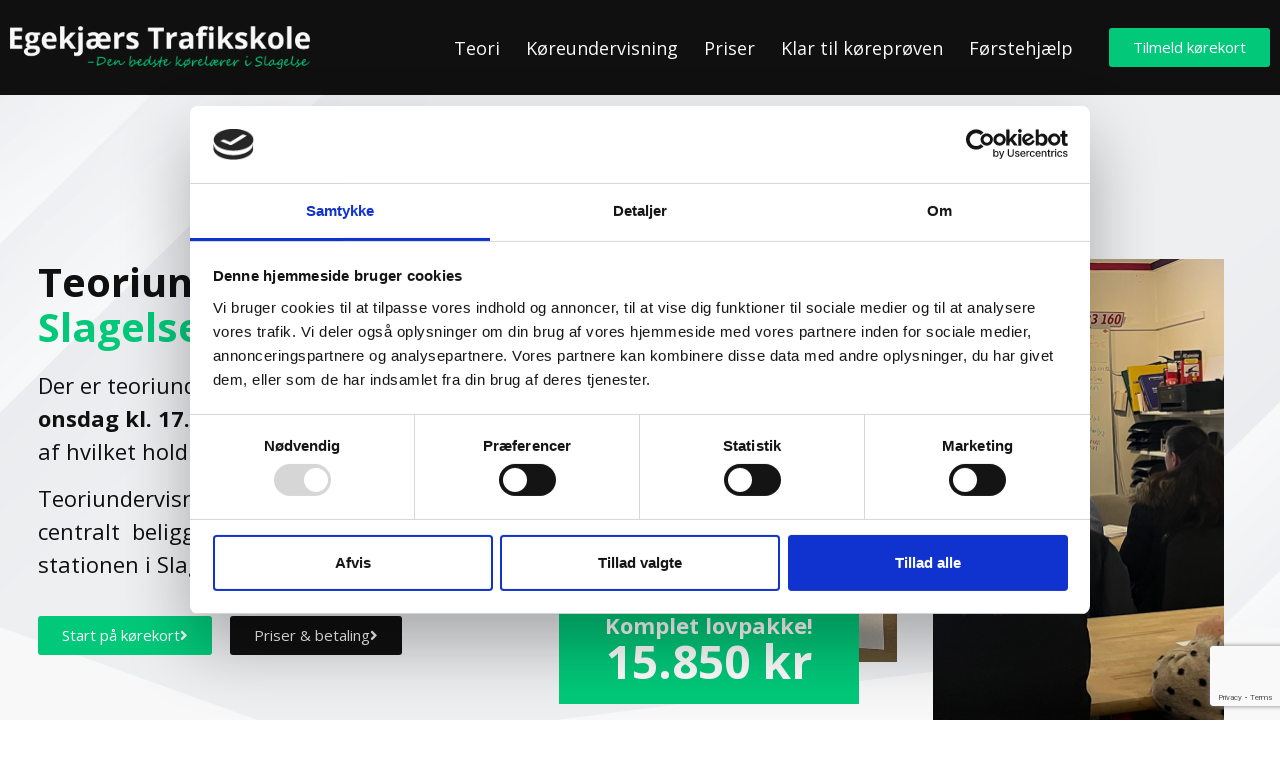

--- FILE ---
content_type: text/html; charset=UTF-8
request_url: https://egekjaers.dk/teoriundervisning-i-slagelse/
body_size: 18946
content:
<!doctype html>
<!--Created by WEBTO - https://webto.dk/
Phone: +45 71 99 48 40 - Email: info@webto.dk -->
<html lang="da-DK">
<head>
	<meta charset="UTF-8">
		<meta name="viewport" content="width=device-width, initial-scale=1">
	<link rel="profile" href="https://gmpg.org/xfn/11">
	<script>
	window.dataLayer = window.dataLayer || [];
	function gtag() {
		dataLayer.push(arguments);
	}
	gtag("consent", "default", {
		ad_user_data: "denied",
		ad_personalization: "denied",
		ad_storage: "denied",
		analytics_storage: "denied",
		functionality_storage: "denied",
		personalization_storage: "denied",
		security_storage: "granted",
		wait_for_update: 500,
	});
	gtag("set", "ads_data_redaction", true);
	</script>
<script type="text/javascript"
		id="Cookiebot"
		src="https://consent.cookiebot.com/uc.js"
		data-implementation="wp"
		data-cbid="ae2c094c-9193-46e7-9d80-c057cf773eb5"
							async	></script>
<meta name='robots' content='index, follow, max-image-preview:large, max-snippet:-1, max-video-preview:-1' />
<!-- Google tag (gtag.js) Consent Mode dataLayer added by Site Kit -->
<script id="google_gtagjs-js-consent-mode-data-layer">
window.dataLayer = window.dataLayer || [];function gtag(){dataLayer.push(arguments);}
gtag('consent', 'default', {"ad_personalization":"denied","ad_storage":"denied","ad_user_data":"denied","analytics_storage":"denied","functionality_storage":"denied","security_storage":"denied","personalization_storage":"denied","region":["AT","BE","BG","CH","CY","CZ","DE","DK","EE","ES","FI","FR","GB","GR","HR","HU","IE","IS","IT","LI","LT","LU","LV","MT","NL","NO","PL","PT","RO","SE","SI","SK"],"wait_for_update":500});
window._googlesitekitConsentCategoryMap = {"statistics":["analytics_storage"],"marketing":["ad_storage","ad_user_data","ad_personalization"],"functional":["functionality_storage","security_storage"],"preferences":["personalization_storage"]};
window._googlesitekitConsents = {"ad_personalization":"denied","ad_storage":"denied","ad_user_data":"denied","analytics_storage":"denied","functionality_storage":"denied","security_storage":"denied","personalization_storage":"denied","region":["AT","BE","BG","CH","CY","CZ","DE","DK","EE","ES","FI","FR","GB","GR","HR","HU","IE","IS","IT","LI","LT","LU","LV","MT","NL","NO","PL","PT","RO","SE","SI","SK"],"wait_for_update":500};
</script>
<!-- End Google tag (gtag.js) Consent Mode dataLayer added by Site Kit -->

	<!-- This site is optimized with the Yoast SEO plugin v26.8 - https://yoast.com/product/yoast-seo-wordpress/ -->
	<title>Teoriundervisning i Slagelse - Egekjaers trafikskole</title><link rel="preload" data-rocket-preload as="style" href="https://fonts.googleapis.com/css?family=Open%20Sans%3A100%2C100italic%2C200%2C200italic%2C300%2C300italic%2C400%2C400italic%2C500%2C500italic%2C600%2C600italic%2C700%2C700italic%2C800%2C800italic%2C900%2C900italic&#038;display=swap" /><link rel="stylesheet" href="https://fonts.googleapis.com/css?family=Open%20Sans%3A100%2C100italic%2C200%2C200italic%2C300%2C300italic%2C400%2C400italic%2C500%2C500italic%2C600%2C600italic%2C700%2C700italic%2C800%2C800italic%2C900%2C900italic&#038;display=swap" media="print" onload="this.media='all'" /><noscript><link rel="stylesheet" href="https://fonts.googleapis.com/css?family=Open%20Sans%3A100%2C100italic%2C200%2C200italic%2C300%2C300italic%2C400%2C400italic%2C500%2C500italic%2C600%2C600italic%2C700%2C700italic%2C800%2C800italic%2C900%2C900italic&#038;display=swap" /></noscript>
	<meta name="description" content="Teoriundervisning i Slagelse foregår i vores lokaler meget centralt beliggende, med mindre end 5 minutters gang fra bus og tog stationen" />
	<link rel="canonical" href="https://egekjaers.dk/teoriundervisning-i-slagelse/" />
	<meta property="og:locale" content="da_DK" />
	<meta property="og:type" content="article" />
	<meta property="og:title" content="Teoriundervisning i Slagelse - Egekjaers trafikskole" />
	<meta property="og:description" content="Teoriundervisning i Slagelse foregår i vores lokaler meget centralt beliggende, med mindre end 5 minutters gang fra bus og tog stationen" />
	<meta property="og:url" content="https://egekjaers.dk/teoriundervisning-i-slagelse/" />
	<meta property="og:site_name" content="Egekjaers trafikskole" />
	<meta property="article:modified_time" content="2025-12-17T07:33:15+00:00" />
	<meta property="og:image" content="https://egekjaers.dk/wp-content/uploads/2024/05/Teori-i-slagelse.png" />
	<meta property="og:image:width" content="1200" />
	<meta property="og:image:height" content="744" />
	<meta property="og:image:type" content="image/png" />
	<meta name="twitter:card" content="summary_large_image" />
	<meta name="twitter:label1" content="Estimeret læsetid" />
	<meta name="twitter:data1" content="3 minutter" />
	<script type="application/ld+json" class="yoast-schema-graph">{"@context":"https://schema.org","@graph":[{"@type":"WebPage","@id":"https://egekjaers.dk/teoriundervisning-i-slagelse/","url":"https://egekjaers.dk/teoriundervisning-i-slagelse/","name":"Teoriundervisning i Slagelse - Egekjaers trafikskole","isPartOf":{"@id":"https://egekjaers.dk/#website"},"primaryImageOfPage":{"@id":"https://egekjaers.dk/teoriundervisning-i-slagelse/#primaryimage"},"image":{"@id":"https://egekjaers.dk/teoriundervisning-i-slagelse/#primaryimage"},"thumbnailUrl":"https://egekjaers.dk/wp-content/uploads/2024/05/Teori-i-slagelse.png","datePublished":"2022-10-25T12:25:55+00:00","dateModified":"2025-12-17T07:33:15+00:00","description":"Teoriundervisning i Slagelse foregår i vores lokaler meget centralt beliggende, med mindre end 5 minutters gang fra bus og tog stationen","breadcrumb":{"@id":"https://egekjaers.dk/teoriundervisning-i-slagelse/#breadcrumb"},"inLanguage":"da-DK","potentialAction":[{"@type":"ReadAction","target":["https://egekjaers.dk/teoriundervisning-i-slagelse/"]}]},{"@type":"ImageObject","inLanguage":"da-DK","@id":"https://egekjaers.dk/teoriundervisning-i-slagelse/#primaryimage","url":"https://egekjaers.dk/wp-content/uploads/2024/05/Teori-i-slagelse.png","contentUrl":"https://egekjaers.dk/wp-content/uploads/2024/05/Teori-i-slagelse.png","width":1200,"height":744,"caption":"Teoriundervisning i Slagelse"},{"@type":"BreadcrumbList","@id":"https://egekjaers.dk/teoriundervisning-i-slagelse/#breadcrumb","itemListElement":[{"@type":"ListItem","position":1,"name":"Home","item":"https://egekjaers.dk/"},{"@type":"ListItem","position":2,"name":"Teoriundervisning"}]},{"@type":"WebSite","@id":"https://egekjaers.dk/#website","url":"https://egekjaers.dk/","name":"Egekjaers trafikskole","description":"Få Kørekort hos den bedste Kørelærer &amp; Køreskole i Slagelse","publisher":{"@id":"https://egekjaers.dk/#organization"},"potentialAction":[{"@type":"SearchAction","target":{"@type":"EntryPoint","urlTemplate":"https://egekjaers.dk/?s={search_term_string}"},"query-input":{"@type":"PropertyValueSpecification","valueRequired":true,"valueName":"search_term_string"}}],"inLanguage":"da-DK"},{"@type":"Organization","@id":"https://egekjaers.dk/#organization","name":"Egekjaers trafikskole","url":"https://egekjaers.dk/","logo":{"@type":"ImageObject","inLanguage":"da-DK","@id":"https://egekjaers.dk/#/schema/logo/image/","url":"https://egekjaers.dk/wp-content/uploads/2022/10/EgekjaerLogogreen.png","contentUrl":"https://egekjaers.dk/wp-content/uploads/2022/10/EgekjaerLogogreen.png","width":2343,"height":332,"caption":"Egekjaers trafikskole"},"image":{"@id":"https://egekjaers.dk/#/schema/logo/image/"}}]}</script>
	<!-- / Yoast SEO plugin. -->


<link rel='dns-prefetch' href='//www.googletagmanager.com' />
<link href='https://fonts.gstatic.com' crossorigin rel='preconnect' />
<link rel="alternate" type="application/rss+xml" title="Egekjaers trafikskole &raquo; Feed" href="https://egekjaers.dk/feed/" />
<link rel="alternate" type="application/rss+xml" title="Egekjaers trafikskole &raquo;-kommentar-feed" href="https://egekjaers.dk/comments/feed/" />
<link rel="alternate" title="oEmbed (JSON)" type="application/json+oembed" href="https://egekjaers.dk/wp-json/oembed/1.0/embed?url=https%3A%2F%2Fegekjaers.dk%2Fteoriundervisning-i-slagelse%2F" />
<link rel="alternate" title="oEmbed (XML)" type="text/xml+oembed" href="https://egekjaers.dk/wp-json/oembed/1.0/embed?url=https%3A%2F%2Fegekjaers.dk%2Fteoriundervisning-i-slagelse%2F&#038;format=xml" />
<style id='wp-img-auto-sizes-contain-inline-css'>
img:is([sizes=auto i],[sizes^="auto," i]){contain-intrinsic-size:3000px 1500px}
/*# sourceURL=wp-img-auto-sizes-contain-inline-css */
</style>
<style id='wp-emoji-styles-inline-css'>

	img.wp-smiley, img.emoji {
		display: inline !important;
		border: none !important;
		box-shadow: none !important;
		height: 1em !important;
		width: 1em !important;
		margin: 0 0.07em !important;
		vertical-align: -0.1em !important;
		background: none !important;
		padding: 0 !important;
	}
/*# sourceURL=wp-emoji-styles-inline-css */
</style>
<style id='classic-theme-styles-inline-css'>
/*! This file is auto-generated */
.wp-block-button__link{color:#fff;background-color:#32373c;border-radius:9999px;box-shadow:none;text-decoration:none;padding:calc(.667em + 2px) calc(1.333em + 2px);font-size:1.125em}.wp-block-file__button{background:#32373c;color:#fff;text-decoration:none}
/*# sourceURL=/wp-includes/css/classic-themes.min.css */
</style>
<link rel='stylesheet' id='hello-elementor-css' href='https://egekjaers.dk/wp-content/themes/child/style.min.css?ver=2.6.1' media='all' />
<link rel='stylesheet' id='hello-elementor-theme-style-css' href='https://egekjaers.dk/wp-content/themes/child/theme.min.css?ver=2.6.1' media='all' />
<link rel='stylesheet' id='elementor-frontend-css' href='https://egekjaers.dk/wp-content/uploads/elementor/css/custom-frontend.min.css?ver=1765358782' media='all' />
<link rel='stylesheet' id='elementor-post-5-css' href='https://egekjaers.dk/wp-content/uploads/elementor/css/post-5.css?ver=1765358783' media='all' />
<link rel='stylesheet' id='widget-image-css' href='https://egekjaers.dk/wp-content/plugins/elementor/assets/css/widget-image.min.css?ver=3.26.3' media='all' />
<link rel='stylesheet' id='widget-nav-menu-css' href='https://egekjaers.dk/wp-content/uploads/elementor/css/custom-pro-widget-nav-menu.min.css?ver=1765358782' media='all' />
<link rel='stylesheet' id='widget-heading-css' href='https://egekjaers.dk/wp-content/plugins/elementor/assets/css/widget-heading.min.css?ver=3.26.3' media='all' />
<link rel='stylesheet' id='widget-text-editor-css' href='https://egekjaers.dk/wp-content/plugins/elementor/assets/css/widget-text-editor.min.css?ver=3.26.3' media='all' />
<link rel='stylesheet' id='widget-form-css' href='https://egekjaers.dk/wp-content/plugins/elementor-pro/assets/css/widget-form.min.css?ver=3.26.2' media='all' />
<link rel='stylesheet' id='widget-icon-list-css' href='https://egekjaers.dk/wp-content/uploads/elementor/css/custom-widget-icon-list.min.css?ver=1765358782' media='all' />
<link data-minify="1" rel='stylesheet' id='elementor-icons-css' href='https://egekjaers.dk/wp-content/cache/min/1/wp-content/plugins/elementor/assets/lib/eicons/css/elementor-icons.min.css?ver=1765358822' media='all' />
<link rel='stylesheet' id='e-animation-bounce-css' href='https://egekjaers.dk/wp-content/plugins/elementor/assets/lib/animations/styles/bounce.min.css?ver=3.26.3' media='all' />
<link rel='stylesheet' id='e-animation-bounceInLeft-css' href='https://egekjaers.dk/wp-content/plugins/elementor/assets/lib/animations/styles/bounceInLeft.min.css?ver=3.26.3' media='all' />
<link rel='stylesheet' id='widget-call-to-action-css' href='https://egekjaers.dk/wp-content/uploads/elementor/css/custom-pro-widget-call-to-action.min.css?ver=1765358782' media='all' />
<link rel='stylesheet' id='e-transitions-css' href='https://egekjaers.dk/wp-content/plugins/elementor-pro/assets/css/conditionals/transitions.min.css?ver=3.26.2' media='all' />
<link rel='stylesheet' id='e-animation-slideInUp-css' href='https://egekjaers.dk/wp-content/plugins/elementor/assets/lib/animations/styles/slideInUp.min.css?ver=3.26.3' media='all' />
<link rel='stylesheet' id='e-shapes-css' href='https://egekjaers.dk/wp-content/plugins/elementor/assets/css/conditionals/shapes.min.css?ver=3.26.3' media='all' />
<link rel='stylesheet' id='elementor-post-295-css' href='https://egekjaers.dk/wp-content/uploads/elementor/css/post-295.css?ver=1765956796' media='all' />
<link rel='stylesheet' id='elementor-post-71-css' href='https://egekjaers.dk/wp-content/uploads/elementor/css/post-71.css?ver=1765358783' media='all' />
<link rel='stylesheet' id='elementor-post-87-css' href='https://egekjaers.dk/wp-content/uploads/elementor/css/post-87.css?ver=1768569628' media='all' />

<link rel='stylesheet' id='elementor-icons-shared-0-css' href='https://egekjaers.dk/wp-content/plugins/elementor/assets/lib/font-awesome/css/fontawesome.min.css?ver=5.15.3' media='all' />
<link data-minify="1" rel='stylesheet' id='elementor-icons-fa-solid-css' href='https://egekjaers.dk/wp-content/cache/min/1/wp-content/plugins/elementor/assets/lib/font-awesome/css/solid.min.css?ver=1765358822' media='all' />
<link data-minify="1" rel='stylesheet' id='elementor-icons-fa-brands-css' href='https://egekjaers.dk/wp-content/cache/min/1/wp-content/plugins/elementor/assets/lib/font-awesome/css/brands.min.css?ver=1765358822' media='all' />
<link rel="preconnect" href="https://fonts.gstatic.com/" crossorigin><script src="https://egekjaers.dk/wp-includes/js/jquery/jquery.min.js?ver=3.7.1" id="jquery-core-js" data-rocket-defer defer></script>
<script src="https://egekjaers.dk/wp-includes/js/jquery/jquery-migrate.min.js?ver=3.4.1" id="jquery-migrate-js" data-rocket-defer defer></script>

<!-- Google tag (gtag.js) snippet added by Site Kit -->

<!-- Google Analytics-snippet tilføjet af Site Kit -->
<script src="https://www.googletagmanager.com/gtag/js?id=GT-NSVXDCH3" id="google_gtagjs-js" async></script>
<script id="google_gtagjs-js-after">
window.dataLayer = window.dataLayer || [];function gtag(){dataLayer.push(arguments);}
gtag("set","linker",{"domains":["egekjaers.dk"]});
gtag("js", new Date());
gtag("set", "developer_id.dZTNiMT", true);
gtag("config", "GT-NSVXDCH3");
//# sourceURL=google_gtagjs-js-after
</script>

<!-- End Google tag (gtag.js) snippet added by Site Kit -->
<link rel="https://api.w.org/" href="https://egekjaers.dk/wp-json/" /><link rel="alternate" title="JSON" type="application/json" href="https://egekjaers.dk/wp-json/wp/v2/pages/295" /><link rel="EditURI" type="application/rsd+xml" title="RSD" href="https://egekjaers.dk/xmlrpc.php?rsd" />
<meta name="generator" content="WordPress 6.9" />
<link rel='shortlink' href='https://egekjaers.dk/?p=295' />
<meta name="generator" content="Site Kit by Google 1.144.0" /><meta name="generator" content="Elementor 3.26.3; features: additional_custom_breakpoints; settings: css_print_method-external, google_font-enabled, font_display-auto">
<script>
  !function(f,b,e,v,n,t,s)
  {if(f.fbq)return;n=f.fbq=function(){n.callMethod?
  n.callMethod.apply(n,arguments):n.queue.push(arguments)};
  if(!f._fbq)f._fbq=n;n.push=n;n.loaded=!0;n.version='2.0';
  n.queue=[];t=b.createElement(e);t.async=!0;
  t.src=v;s=b.getElementsByTagName(e)[0];
  s.parentNode.insertBefore(t,s)}(window, document,'script',
  'https://connect.facebook.net/en_US/fbevents.js');
  fbq('init', '881366713050001');
  fbq('track', 'PageView');
</script>
<noscript><img height="1" width="1" style="display:none"
  src="https://www.facebook.com/tr?id=881366713050001&ev=PageView&noscript=1"
/></noscript>
<meta name="facebook-domain-verification" content="i86ht1durpa7lew4d741noxf470x9i" /> 
			<style>
				.e-con.e-parent:nth-of-type(n+4):not(.e-lazyloaded):not(.e-no-lazyload),
				.e-con.e-parent:nth-of-type(n+4):not(.e-lazyloaded):not(.e-no-lazyload) * {
					background-image: none !important;
				}
				@media screen and (max-height: 1024px) {
					.e-con.e-parent:nth-of-type(n+3):not(.e-lazyloaded):not(.e-no-lazyload),
					.e-con.e-parent:nth-of-type(n+3):not(.e-lazyloaded):not(.e-no-lazyload) * {
						background-image: none !important;
					}
				}
				@media screen and (max-height: 640px) {
					.e-con.e-parent:nth-of-type(n+2):not(.e-lazyloaded):not(.e-no-lazyload),
					.e-con.e-parent:nth-of-type(n+2):not(.e-lazyloaded):not(.e-no-lazyload) * {
						background-image: none !important;
					}
				}
			</style>
			
<!-- Google Tag Manager snippet added by Site Kit -->
<script>
			( function( w, d, s, l, i ) {
				w[l] = w[l] || [];
				w[l].push( {'gtm.start': new Date().getTime(), event: 'gtm.js'} );
				var f = d.getElementsByTagName( s )[0],
					j = d.createElement( s ), dl = l != 'dataLayer' ? '&l=' + l : '';
				j.async = true;
				j.src = 'https://www.googletagmanager.com/gtm.js?id=' + i + dl;
				f.parentNode.insertBefore( j, f );
			} )( window, document, 'script', 'dataLayer', 'GTM-KBT5HSFG' );
			
</script>

<!-- End Google Tag Manager snippet added by Site Kit -->
<link rel="icon" href="https://egekjaers.dk/wp-content/uploads/2022/10/Favicon-150x150.png" sizes="32x32" />
<link rel="icon" href="https://egekjaers.dk/wp-content/uploads/2022/10/Favicon.png" sizes="192x192" />
<link rel="apple-touch-icon" href="https://egekjaers.dk/wp-content/uploads/2022/10/Favicon.png" />
<meta name="msapplication-TileImage" content="https://egekjaers.dk/wp-content/uploads/2022/10/Favicon.png" />
<style id='global-styles-inline-css'>
:root{--wp--preset--aspect-ratio--square: 1;--wp--preset--aspect-ratio--4-3: 4/3;--wp--preset--aspect-ratio--3-4: 3/4;--wp--preset--aspect-ratio--3-2: 3/2;--wp--preset--aspect-ratio--2-3: 2/3;--wp--preset--aspect-ratio--16-9: 16/9;--wp--preset--aspect-ratio--9-16: 9/16;--wp--preset--color--black: #000000;--wp--preset--color--cyan-bluish-gray: #abb8c3;--wp--preset--color--white: #ffffff;--wp--preset--color--pale-pink: #f78da7;--wp--preset--color--vivid-red: #cf2e2e;--wp--preset--color--luminous-vivid-orange: #ff6900;--wp--preset--color--luminous-vivid-amber: #fcb900;--wp--preset--color--light-green-cyan: #7bdcb5;--wp--preset--color--vivid-green-cyan: #00d084;--wp--preset--color--pale-cyan-blue: #8ed1fc;--wp--preset--color--vivid-cyan-blue: #0693e3;--wp--preset--color--vivid-purple: #9b51e0;--wp--preset--gradient--vivid-cyan-blue-to-vivid-purple: linear-gradient(135deg,rgb(6,147,227) 0%,rgb(155,81,224) 100%);--wp--preset--gradient--light-green-cyan-to-vivid-green-cyan: linear-gradient(135deg,rgb(122,220,180) 0%,rgb(0,208,130) 100%);--wp--preset--gradient--luminous-vivid-amber-to-luminous-vivid-orange: linear-gradient(135deg,rgb(252,185,0) 0%,rgb(255,105,0) 100%);--wp--preset--gradient--luminous-vivid-orange-to-vivid-red: linear-gradient(135deg,rgb(255,105,0) 0%,rgb(207,46,46) 100%);--wp--preset--gradient--very-light-gray-to-cyan-bluish-gray: linear-gradient(135deg,rgb(238,238,238) 0%,rgb(169,184,195) 100%);--wp--preset--gradient--cool-to-warm-spectrum: linear-gradient(135deg,rgb(74,234,220) 0%,rgb(151,120,209) 20%,rgb(207,42,186) 40%,rgb(238,44,130) 60%,rgb(251,105,98) 80%,rgb(254,248,76) 100%);--wp--preset--gradient--blush-light-purple: linear-gradient(135deg,rgb(255,206,236) 0%,rgb(152,150,240) 100%);--wp--preset--gradient--blush-bordeaux: linear-gradient(135deg,rgb(254,205,165) 0%,rgb(254,45,45) 50%,rgb(107,0,62) 100%);--wp--preset--gradient--luminous-dusk: linear-gradient(135deg,rgb(255,203,112) 0%,rgb(199,81,192) 50%,rgb(65,88,208) 100%);--wp--preset--gradient--pale-ocean: linear-gradient(135deg,rgb(255,245,203) 0%,rgb(182,227,212) 50%,rgb(51,167,181) 100%);--wp--preset--gradient--electric-grass: linear-gradient(135deg,rgb(202,248,128) 0%,rgb(113,206,126) 100%);--wp--preset--gradient--midnight: linear-gradient(135deg,rgb(2,3,129) 0%,rgb(40,116,252) 100%);--wp--preset--font-size--small: 13px;--wp--preset--font-size--medium: 20px;--wp--preset--font-size--large: 36px;--wp--preset--font-size--x-large: 42px;--wp--preset--spacing--20: 0.44rem;--wp--preset--spacing--30: 0.67rem;--wp--preset--spacing--40: 1rem;--wp--preset--spacing--50: 1.5rem;--wp--preset--spacing--60: 2.25rem;--wp--preset--spacing--70: 3.38rem;--wp--preset--spacing--80: 5.06rem;--wp--preset--shadow--natural: 6px 6px 9px rgba(0, 0, 0, 0.2);--wp--preset--shadow--deep: 12px 12px 50px rgba(0, 0, 0, 0.4);--wp--preset--shadow--sharp: 6px 6px 0px rgba(0, 0, 0, 0.2);--wp--preset--shadow--outlined: 6px 6px 0px -3px rgb(255, 255, 255), 6px 6px rgb(0, 0, 0);--wp--preset--shadow--crisp: 6px 6px 0px rgb(0, 0, 0);}:where(.is-layout-flex){gap: 0.5em;}:where(.is-layout-grid){gap: 0.5em;}body .is-layout-flex{display: flex;}.is-layout-flex{flex-wrap: wrap;align-items: center;}.is-layout-flex > :is(*, div){margin: 0;}body .is-layout-grid{display: grid;}.is-layout-grid > :is(*, div){margin: 0;}:where(.wp-block-columns.is-layout-flex){gap: 2em;}:where(.wp-block-columns.is-layout-grid){gap: 2em;}:where(.wp-block-post-template.is-layout-flex){gap: 1.25em;}:where(.wp-block-post-template.is-layout-grid){gap: 1.25em;}.has-black-color{color: var(--wp--preset--color--black) !important;}.has-cyan-bluish-gray-color{color: var(--wp--preset--color--cyan-bluish-gray) !important;}.has-white-color{color: var(--wp--preset--color--white) !important;}.has-pale-pink-color{color: var(--wp--preset--color--pale-pink) !important;}.has-vivid-red-color{color: var(--wp--preset--color--vivid-red) !important;}.has-luminous-vivid-orange-color{color: var(--wp--preset--color--luminous-vivid-orange) !important;}.has-luminous-vivid-amber-color{color: var(--wp--preset--color--luminous-vivid-amber) !important;}.has-light-green-cyan-color{color: var(--wp--preset--color--light-green-cyan) !important;}.has-vivid-green-cyan-color{color: var(--wp--preset--color--vivid-green-cyan) !important;}.has-pale-cyan-blue-color{color: var(--wp--preset--color--pale-cyan-blue) !important;}.has-vivid-cyan-blue-color{color: var(--wp--preset--color--vivid-cyan-blue) !important;}.has-vivid-purple-color{color: var(--wp--preset--color--vivid-purple) !important;}.has-black-background-color{background-color: var(--wp--preset--color--black) !important;}.has-cyan-bluish-gray-background-color{background-color: var(--wp--preset--color--cyan-bluish-gray) !important;}.has-white-background-color{background-color: var(--wp--preset--color--white) !important;}.has-pale-pink-background-color{background-color: var(--wp--preset--color--pale-pink) !important;}.has-vivid-red-background-color{background-color: var(--wp--preset--color--vivid-red) !important;}.has-luminous-vivid-orange-background-color{background-color: var(--wp--preset--color--luminous-vivid-orange) !important;}.has-luminous-vivid-amber-background-color{background-color: var(--wp--preset--color--luminous-vivid-amber) !important;}.has-light-green-cyan-background-color{background-color: var(--wp--preset--color--light-green-cyan) !important;}.has-vivid-green-cyan-background-color{background-color: var(--wp--preset--color--vivid-green-cyan) !important;}.has-pale-cyan-blue-background-color{background-color: var(--wp--preset--color--pale-cyan-blue) !important;}.has-vivid-cyan-blue-background-color{background-color: var(--wp--preset--color--vivid-cyan-blue) !important;}.has-vivid-purple-background-color{background-color: var(--wp--preset--color--vivid-purple) !important;}.has-black-border-color{border-color: var(--wp--preset--color--black) !important;}.has-cyan-bluish-gray-border-color{border-color: var(--wp--preset--color--cyan-bluish-gray) !important;}.has-white-border-color{border-color: var(--wp--preset--color--white) !important;}.has-pale-pink-border-color{border-color: var(--wp--preset--color--pale-pink) !important;}.has-vivid-red-border-color{border-color: var(--wp--preset--color--vivid-red) !important;}.has-luminous-vivid-orange-border-color{border-color: var(--wp--preset--color--luminous-vivid-orange) !important;}.has-luminous-vivid-amber-border-color{border-color: var(--wp--preset--color--luminous-vivid-amber) !important;}.has-light-green-cyan-border-color{border-color: var(--wp--preset--color--light-green-cyan) !important;}.has-vivid-green-cyan-border-color{border-color: var(--wp--preset--color--vivid-green-cyan) !important;}.has-pale-cyan-blue-border-color{border-color: var(--wp--preset--color--pale-cyan-blue) !important;}.has-vivid-cyan-blue-border-color{border-color: var(--wp--preset--color--vivid-cyan-blue) !important;}.has-vivid-purple-border-color{border-color: var(--wp--preset--color--vivid-purple) !important;}.has-vivid-cyan-blue-to-vivid-purple-gradient-background{background: var(--wp--preset--gradient--vivid-cyan-blue-to-vivid-purple) !important;}.has-light-green-cyan-to-vivid-green-cyan-gradient-background{background: var(--wp--preset--gradient--light-green-cyan-to-vivid-green-cyan) !important;}.has-luminous-vivid-amber-to-luminous-vivid-orange-gradient-background{background: var(--wp--preset--gradient--luminous-vivid-amber-to-luminous-vivid-orange) !important;}.has-luminous-vivid-orange-to-vivid-red-gradient-background{background: var(--wp--preset--gradient--luminous-vivid-orange-to-vivid-red) !important;}.has-very-light-gray-to-cyan-bluish-gray-gradient-background{background: var(--wp--preset--gradient--very-light-gray-to-cyan-bluish-gray) !important;}.has-cool-to-warm-spectrum-gradient-background{background: var(--wp--preset--gradient--cool-to-warm-spectrum) !important;}.has-blush-light-purple-gradient-background{background: var(--wp--preset--gradient--blush-light-purple) !important;}.has-blush-bordeaux-gradient-background{background: var(--wp--preset--gradient--blush-bordeaux) !important;}.has-luminous-dusk-gradient-background{background: var(--wp--preset--gradient--luminous-dusk) !important;}.has-pale-ocean-gradient-background{background: var(--wp--preset--gradient--pale-ocean) !important;}.has-electric-grass-gradient-background{background: var(--wp--preset--gradient--electric-grass) !important;}.has-midnight-gradient-background{background: var(--wp--preset--gradient--midnight) !important;}.has-small-font-size{font-size: var(--wp--preset--font-size--small) !important;}.has-medium-font-size{font-size: var(--wp--preset--font-size--medium) !important;}.has-large-font-size{font-size: var(--wp--preset--font-size--large) !important;}.has-x-large-font-size{font-size: var(--wp--preset--font-size--x-large) !important;}
/*# sourceURL=global-styles-inline-css */
</style>
<link rel='stylesheet' id='elementor-post-1425-css' href='https://egekjaers.dk/wp-content/uploads/elementor/css/post-1425.css?ver=1768569566' media='all' />
<link rel='stylesheet' id='e-sticky-css' href='https://egekjaers.dk/wp-content/plugins/elementor-pro/assets/css/modules/sticky.min.css?ver=3.26.2' media='all' />
<meta name="generator" content="WP Rocket 3.17.4" data-wpr-features="wpr_defer_js wpr_minify_js wpr_minify_css wpr_desktop wpr_preload_links" /></head>
<body class="wp-singular page-template-default page page-id-295 wp-custom-logo wp-theme-child elementor-default elementor-kit-5 elementor-page elementor-page-295">

		<!-- Google Tag Manager (noscript) snippet tilføjet af Site Kit -->
		<noscript>
			<iframe src="https://www.googletagmanager.com/ns.html?id=GTM-KBT5HSFG" height="0" width="0" style="display:none;visibility:hidden"></iframe>
		</noscript>
		<!-- End Google Tag Manager (noscript) snippet added by Site Kit -->
		
<a class="skip-link screen-reader-text" href="#content">
	Videre til indhold</a>

		<div data-rocket-location-hash="c3062b7669988c83ac7f41ee9ed1e9a8" data-elementor-type="header" data-elementor-id="71" class="elementor elementor-71 elementor-location-header" data-elementor-post-type="elementor_library">
					<header data-rocket-location-hash="46400d3d6652af7cf6fcab258144f77d" class="elementor-section elementor-top-section elementor-element elementor-element-288fcd12 elementor-section-content-middle elementor-section-boxed elementor-section-height-default elementor-section-height-default" data-id="288fcd12" data-element_type="section" data-settings="{&quot;background_background&quot;:&quot;classic&quot;,&quot;sticky&quot;:&quot;top&quot;,&quot;sticky_effects_offset&quot;:50,&quot;sticky_on&quot;:[&quot;desktop&quot;,&quot;tablet&quot;,&quot;mobile&quot;],&quot;sticky_offset&quot;:0,&quot;sticky_anchor_link_offset&quot;:0}">
						<div data-rocket-location-hash="82f6c6a00e9a86a2eaa3cc6e8d136714" class="elementor-container elementor-column-gap-default">
					<div class="elementor-column elementor-col-50 elementor-top-column elementor-element elementor-element-2976c0af" data-id="2976c0af" data-element_type="column">
			<div class="elementor-widget-wrap elementor-element-populated">
						<div class="elementor-element elementor-element-1ef5f599 elementor-widget elementor-widget-theme-site-logo elementor-widget-image" data-id="1ef5f599" data-element_type="widget" data-widget_type="theme-site-logo.default">
				<div class="elementor-widget-container">
											<a href="https://egekjaers.dk">
			<img fetchpriority="high" width="2343" height="332" src="https://egekjaers.dk/wp-content/uploads/2022/10/EgekjaerLogogreen.png" class="attachment-full size-full wp-image-1420" alt="" srcset="https://egekjaers.dk/wp-content/uploads/2022/10/EgekjaerLogogreen.png 2343w, https://egekjaers.dk/wp-content/uploads/2022/10/EgekjaerLogogreen-300x43.png 300w, https://egekjaers.dk/wp-content/uploads/2022/10/EgekjaerLogogreen-1024x145.png 1024w, https://egekjaers.dk/wp-content/uploads/2022/10/EgekjaerLogogreen-768x109.png 768w, https://egekjaers.dk/wp-content/uploads/2022/10/EgekjaerLogogreen-1536x218.png 1536w, https://egekjaers.dk/wp-content/uploads/2022/10/EgekjaerLogogreen-2048x290.png 2048w" sizes="(max-width: 2343px) 100vw, 2343px" />				</a>
											</div>
				</div>
					</div>
		</div>
				<div class="elementor-column elementor-col-50 elementor-top-column elementor-element elementor-element-1cf7df64" data-id="1cf7df64" data-element_type="column">
			<div class="elementor-widget-wrap elementor-element-populated">
						<div class="elementor-element elementor-element-58a15b01 elementor-widget__width-auto elementor-nav-menu__align-center elementor-nav-menu--stretch elementor-nav-menu__text-align-center elementor-nav-menu--dropdown-tablet elementor-nav-menu--toggle elementor-nav-menu--burger elementor-widget elementor-widget-nav-menu" data-id="58a15b01" data-element_type="widget" data-settings="{&quot;full_width&quot;:&quot;stretch&quot;,&quot;layout&quot;:&quot;horizontal&quot;,&quot;submenu_icon&quot;:{&quot;value&quot;:&quot;&lt;i class=\&quot;fas fa-caret-down\&quot;&gt;&lt;\/i&gt;&quot;,&quot;library&quot;:&quot;fa-solid&quot;},&quot;toggle&quot;:&quot;burger&quot;}" data-widget_type="nav-menu.default">
				<div class="elementor-widget-container">
								<nav aria-label="Menu" class="elementor-nav-menu--main elementor-nav-menu__container elementor-nav-menu--layout-horizontal e--pointer-none">
				<ul id="menu-1-58a15b01" class="elementor-nav-menu"><li class="menu-item menu-item-type-post_type menu-item-object-page current-menu-item page_item page-item-295 current_page_item menu-item-337"><a href="https://egekjaers.dk/teoriundervisning-i-slagelse/" aria-current="page" class="elementor-item elementor-item-active">Teori</a></li>
<li class="menu-item menu-item-type-post_type menu-item-object-page menu-item-335"><a href="https://egekjaers.dk/koreundervisning-i-slagelse/" class="elementor-item">Køreundervisning</a></li>
<li class="menu-item menu-item-type-post_type menu-item-object-page menu-item-336"><a href="https://egekjaers.dk/priser-korekort/" class="elementor-item">Priser</a></li>
<li class="menu-item menu-item-type-post_type menu-item-object-page menu-item-333"><a href="https://egekjaers.dk/koreprove-sporgsmal/" class="elementor-item">Klar til køreprøven</a></li>
<li class="menu-item menu-item-type-post_type menu-item-object-page menu-item-334"><a href="https://egekjaers.dk/forstehjaelp-i-slagelse/" class="elementor-item">Førstehjælp</a></li>
</ul>			</nav>
					<div class="elementor-menu-toggle" role="button" tabindex="0" aria-label="Menuskift" aria-expanded="false">
			<i aria-hidden="true" role="presentation" class="elementor-menu-toggle__icon--open eicon-menu-bar"></i><i aria-hidden="true" role="presentation" class="elementor-menu-toggle__icon--close eicon-close"></i>		</div>
					<nav class="elementor-nav-menu--dropdown elementor-nav-menu__container" aria-hidden="true">
				<ul id="menu-2-58a15b01" class="elementor-nav-menu"><li class="menu-item menu-item-type-post_type menu-item-object-page current-menu-item page_item page-item-295 current_page_item menu-item-337"><a href="https://egekjaers.dk/teoriundervisning-i-slagelse/" aria-current="page" class="elementor-item elementor-item-active" tabindex="-1">Teori</a></li>
<li class="menu-item menu-item-type-post_type menu-item-object-page menu-item-335"><a href="https://egekjaers.dk/koreundervisning-i-slagelse/" class="elementor-item" tabindex="-1">Køreundervisning</a></li>
<li class="menu-item menu-item-type-post_type menu-item-object-page menu-item-336"><a href="https://egekjaers.dk/priser-korekort/" class="elementor-item" tabindex="-1">Priser</a></li>
<li class="menu-item menu-item-type-post_type menu-item-object-page menu-item-333"><a href="https://egekjaers.dk/koreprove-sporgsmal/" class="elementor-item" tabindex="-1">Klar til køreprøven</a></li>
<li class="menu-item menu-item-type-post_type menu-item-object-page menu-item-334"><a href="https://egekjaers.dk/forstehjaelp-i-slagelse/" class="elementor-item" tabindex="-1">Førstehjælp</a></li>
</ul>			</nav>
						</div>
				</div>
				<div class="elementor-element elementor-element-968b03 elementor-widget__width-auto elementor-hidden-mobile elementor-widget elementor-widget-button" data-id="968b03" data-element_type="widget" data-widget_type="button.default">
				<div class="elementor-widget-container">
									<div class="elementor-button-wrapper">
					<a class="elementor-button elementor-button-link elementor-size-sm" href="#form">
						<span class="elementor-button-content-wrapper">
									<span class="elementor-button-text">Tilmeld kørekort</span>
					</span>
					</a>
				</div>
								</div>
				</div>
					</div>
		</div>
					</div>
		</header>
				</div>
		
<main data-rocket-location-hash="427bafdeeff159faefce14bd7d55076b" id="content" class="site-main post-295 page type-page status-publish has-post-thumbnail hentry" role="main">
		<div data-rocket-location-hash="3d643da528504e4be623eff3e109df56" class="page-content">
				<div data-rocket-location-hash="cf7fcfd0dd035509b9826e6216808add" data-elementor-type="wp-page" data-elementor-id="295" class="elementor elementor-295" data-elementor-post-type="page">
						<section class="elementor-section elementor-top-section elementor-element elementor-element-4f0b099 elementor-section-boxed elementor-section-height-default elementor-section-height-default" data-id="4f0b099" data-element_type="section" data-settings="{&quot;background_background&quot;:&quot;classic&quot;,&quot;shape_divider_bottom&quot;:&quot;triangle-asymmetrical&quot;,&quot;shape_divider_bottom_negative&quot;:&quot;yes&quot;}">
							<div class="elementor-background-overlay"></div>
						<div class="elementor-shape elementor-shape-bottom" data-negative="true">
			<svg xmlns="http://www.w3.org/2000/svg" viewBox="0 0 1000 100" preserveAspectRatio="none">
	<path class="elementor-shape-fill" d="M737.9,94.7L0,0v100h1000V0L737.9,94.7z"/>
</svg>		</div>
					<div class="elementor-container elementor-column-gap-default">
					<div class="elementor-column elementor-col-100 elementor-top-column elementor-element elementor-element-a935cf2" data-id="a935cf2" data-element_type="column">
			<div class="elementor-widget-wrap elementor-element-populated">
						<section class="elementor-section elementor-inner-section elementor-element elementor-element-8b70672 elementor-reverse-mobile elementor-section-boxed elementor-section-height-default elementor-section-height-default" data-id="8b70672" data-element_type="section">
						<div class="elementor-container elementor-column-gap-default">
					<div class="elementor-column elementor-col-50 elementor-inner-column elementor-element elementor-element-7898dca" data-id="7898dca" data-element_type="column">
			<div class="elementor-widget-wrap elementor-element-populated">
						<div class="elementor-element elementor-element-07ab2fe elementor-widget elementor-widget-heading" data-id="07ab2fe" data-element_type="widget" data-widget_type="heading.default">
				<div class="elementor-widget-container">
					<h1 class="elementor-heading-title elementor-size-default">Teoriundervisning <span style="color:#02C97A">i Slagelse</span></h1>				</div>
				</div>
				<div class="elementor-element elementor-element-f1f6c31 elementor-widget elementor-widget-text-editor" data-id="f1f6c31" data-element_type="widget" data-widget_type="text-editor.default">
				<div class="elementor-widget-container">
									<p>Der er teoriundervisning hver <strong>tirsdag kl. 16.30</strong>, <strong>onsdag kl. 17.30</strong> &amp;<strong> torsdag kl. 18.00</strong> afhængigt af hvilket hold du er på.</p><p>Teoriundervisningen foregår i vores lokaler meget centralt  beliggende, med 2 minutters gang fra stationen i Slagelse.</p>								</div>
				</div>
				<section class="elementor-section elementor-inner-section elementor-element elementor-element-e09b142 elementor-section-boxed elementor-section-height-default elementor-section-height-default" data-id="e09b142" data-element_type="section">
						<div class="elementor-container elementor-column-gap-default">
					<div class="elementor-column elementor-col-100 elementor-inner-column elementor-element elementor-element-50575e8" data-id="50575e8" data-element_type="column">
			<div class="elementor-widget-wrap elementor-element-populated">
						<div class="elementor-element elementor-element-f1c84c8 elementor-widget__width-auto elementor-widget-mobile__width-inherit elementor-widget elementor-widget-button" data-id="f1c84c8" data-element_type="widget" data-widget_type="button.default">
				<div class="elementor-widget-container">
									<div class="elementor-button-wrapper">
					<a class="elementor-button elementor-button-link elementor-size-sm" href="#form">
						<span class="elementor-button-content-wrapper">
						<span class="elementor-button-icon">
				<i aria-hidden="true" class="fas fa-angle-right"></i>			</span>
									<span class="elementor-button-text">Start på kørekort</span>
					</span>
					</a>
				</div>
								</div>
				</div>
				<div class="elementor-element elementor-element-d419a8e elementor-widget__width-auto elementor-widget-mobile__width-inherit elementor-widget elementor-widget-button" data-id="d419a8e" data-element_type="widget" data-widget_type="button.default">
				<div class="elementor-widget-container">
									<div class="elementor-button-wrapper">
					<a class="elementor-button elementor-button-link elementor-size-sm" href="https://egekjaers.dk/priser-korekort/">
						<span class="elementor-button-content-wrapper">
						<span class="elementor-button-icon">
				<i aria-hidden="true" class="fas fa-angle-right"></i>			</span>
									<span class="elementor-button-text">Priser & betaling</span>
					</span>
					</a>
				</div>
								</div>
				</div>
					</div>
		</div>
					</div>
		</section>
					</div>
		</div>
				<div class="elementor-column elementor-col-50 elementor-inner-column elementor-element elementor-element-e76434f" data-id="e76434f" data-element_type="column">
			<div class="elementor-widget-wrap elementor-element-populated">
						<div class="elementor-element elementor-element-e1e91d3 elementor-widget__width-initial elementor-absolute animated-fast e-transform elementor-cta--skin-classic elementor-animated-content elementor-bg-transform elementor-bg-transform-zoom-in elementor-invisible elementor-widget elementor-widget-call-to-action" data-id="e1e91d3" data-element_type="widget" data-settings="{&quot;_position&quot;:&quot;absolute&quot;,&quot;_animation&quot;:&quot;bounce&quot;,&quot;_animation_delay&quot;:1000,&quot;_animation_mobile&quot;:&quot;bounceInLeft&quot;,&quot;_transform_translateY_effect_hover&quot;:{&quot;unit&quot;:&quot;px&quot;,&quot;size&quot;:-20,&quot;sizes&quot;:[]},&quot;_transform_translateX_effect_hover&quot;:{&quot;unit&quot;:&quot;px&quot;,&quot;size&quot;:&quot;&quot;,&quot;sizes&quot;:[]},&quot;_transform_translateX_effect_hover_tablet&quot;:{&quot;unit&quot;:&quot;px&quot;,&quot;size&quot;:&quot;&quot;,&quot;sizes&quot;:[]},&quot;_transform_translateX_effect_hover_mobile&quot;:{&quot;unit&quot;:&quot;px&quot;,&quot;size&quot;:&quot;&quot;,&quot;sizes&quot;:[]},&quot;_transform_translateY_effect_hover_tablet&quot;:{&quot;unit&quot;:&quot;px&quot;,&quot;size&quot;:&quot;&quot;,&quot;sizes&quot;:[]},&quot;_transform_translateY_effect_hover_mobile&quot;:{&quot;unit&quot;:&quot;px&quot;,&quot;size&quot;:&quot;&quot;,&quot;sizes&quot;:[]}}" data-widget_type="call-to-action.default">
				<div class="elementor-widget-container">
							<a class="elementor-cta" href="#form">
							<div class="elementor-cta__content">
				
									<h2 class="elementor-cta__title elementor-cta__content-item elementor-content-item">
						Komplet lovpakke!					</h2>
				
				
									<div class="elementor-cta__button-wrapper elementor-cta__content-item elementor-content-item ">
					<span class="elementor-cta__button elementor-button elementor-size-lg">
						15.850 kr					</span>
					</div>
							</div>
						</a>
						</div>
				</div>
				<div class="elementor-element elementor-element-5f8c043 elementor-widget__width-initial animated-fast elementor-invisible elementor-widget elementor-widget-image" data-id="5f8c043" data-element_type="widget" data-settings="{&quot;_animation&quot;:&quot;slideInUp&quot;,&quot;_animation_mobile&quot;:&quot;none&quot;}" data-widget_type="image.default">
				<div class="elementor-widget-container">
															<img decoding="async" width="768" height="927" src="https://egekjaers.dk/wp-content/uploads/2024/05/35C71E02-E012-422B-8C71-045B4416E895_1_201_a-768x927.jpg" class="attachment-medium_large size-medium_large wp-image-1282" alt="" srcset="https://egekjaers.dk/wp-content/uploads/2024/05/35C71E02-E012-422B-8C71-045B4416E895_1_201_a-768x927.jpg 768w, https://egekjaers.dk/wp-content/uploads/2024/05/35C71E02-E012-422B-8C71-045B4416E895_1_201_a-249x300.jpg 249w, https://egekjaers.dk/wp-content/uploads/2024/05/35C71E02-E012-422B-8C71-045B4416E895_1_201_a-849x1024.jpg 849w, https://egekjaers.dk/wp-content/uploads/2024/05/35C71E02-E012-422B-8C71-045B4416E895_1_201_a-1273x1536.jpg 1273w, https://egekjaers.dk/wp-content/uploads/2024/05/35C71E02-E012-422B-8C71-045B4416E895_1_201_a-1697x2048.jpg 1697w" sizes="(max-width: 768px) 100vw, 768px" />															</div>
				</div>
				<div class="elementor-element elementor-element-ca800c6 elementor-widget__width-initial animated-fast elementor-hidden-mobile elementor-invisible elementor-widget elementor-widget-image" data-id="ca800c6" data-element_type="widget" data-settings="{&quot;_animation&quot;:&quot;slideInUp&quot;,&quot;_animation_delay&quot;:400}" data-widget_type="image.default">
				<div class="elementor-widget-container">
															<img loading="lazy" decoding="async" width="768" height="476" src="https://egekjaers.dk/wp-content/uploads/2024/05/Teori-i-slagelse-768x476.png" class="attachment-medium_large size-medium_large wp-image-1253" alt="Teoriundervisning i Slagelse" srcset="https://egekjaers.dk/wp-content/uploads/2024/05/Teori-i-slagelse-768x476.png 768w, https://egekjaers.dk/wp-content/uploads/2024/05/Teori-i-slagelse-300x186.png 300w, https://egekjaers.dk/wp-content/uploads/2024/05/Teori-i-slagelse-1024x635.png 1024w, https://egekjaers.dk/wp-content/uploads/2024/05/Teori-i-slagelse.png 1200w" sizes="(max-width: 768px) 100vw, 768px" />															</div>
				</div>
					</div>
		</div>
					</div>
		</section>
					</div>
		</div>
					</div>
		</section>
				<section class="elementor-section elementor-top-section elementor-element elementor-element-a3e7429 elementor-section-boxed elementor-section-height-default elementor-section-height-default" data-id="a3e7429" data-element_type="section" data-settings="{&quot;background_background&quot;:&quot;classic&quot;}">
						<div class="elementor-container elementor-column-gap-default">
					<div class="elementor-column elementor-col-100 elementor-top-column elementor-element elementor-element-7d70ccc" data-id="7d70ccc" data-element_type="column">
			<div class="elementor-widget-wrap elementor-element-populated">
						<section class="elementor-section elementor-inner-section elementor-element elementor-element-5bc44b0 elementor-section-boxed elementor-section-height-default elementor-section-height-default" data-id="5bc44b0" data-element_type="section">
						<div class="elementor-container elementor-column-gap-default">
					<div class="elementor-column elementor-col-50 elementor-inner-column elementor-element elementor-element-6b492a9" data-id="6b492a9" data-element_type="column">
			<div class="elementor-widget-wrap elementor-element-populated">
						<div class="elementor-element elementor-element-4545db2 elementor-widget elementor-widget-heading" data-id="4545db2" data-element_type="widget" data-widget_type="heading.default">
				<div class="elementor-widget-container">
					<h2 class="elementor-heading-title elementor-size-default">Bestå teoriprøve ved 30 års erfaring</h2>				</div>
				</div>
				<div class="elementor-element elementor-element-b518f77 elementor-widget elementor-widget-text-editor" data-id="b518f77" data-element_type="widget" data-widget_type="text-editor.default">
				<div class="elementor-widget-container">
									<p>Underivsningen foregår som klasseundervisning med hjælp af et professionelt undervisningssystem (Køreklar, fra DJØF forlag). Systemet sikrer at vi når rundt i alle kroge af teorien, det er let forståeligt og evt. elever med læsevanskeligheder har ikke problemer med at følge undervisningen.</p><p>Der er også indlagt prøvetræning undervejs &#8211; med billedprøver svarende til dem man møder til den endelige prøve hos færdselsstyrelsen.</p><p><strong>Hver måned opstarter vi et nyt teorihold.</strong></p>								</div>
				</div>
				<div class="elementor-element elementor-element-329734a elementor-widget elementor-widget-button" data-id="329734a" data-element_type="widget" data-widget_type="button.default">
				<div class="elementor-widget-container">
									<div class="elementor-button-wrapper">
					<a class="elementor-button elementor-button-link elementor-size-sm" href="#form">
						<span class="elementor-button-content-wrapper">
									<span class="elementor-button-text">Reserver din plads</span>
					</span>
					</a>
				</div>
								</div>
				</div>
					</div>
		</div>
				<div class="elementor-column elementor-col-50 elementor-inner-column elementor-element elementor-element-8271e01" data-id="8271e01" data-element_type="column">
			<div class="elementor-widget-wrap elementor-element-populated">
						<div class="elementor-element elementor-element-5a5c00f elementor-widget elementor-widget-template" data-id="5a5c00f" data-element_type="widget" data-widget_type="template.default">
				<div class="elementor-widget-container">
							<div class="elementor-template">
					<div data-elementor-type="section" data-elementor-id="1425" class="elementor elementor-1425" data-elementor-post-type="elementor_library">
					<section class="elementor-section elementor-top-section elementor-element elementor-element-82fd988 elementor-section-boxed elementor-section-height-default elementor-section-height-default" data-id="82fd988" data-element_type="section">
						<div class="elementor-container elementor-column-gap-default">
					<div class="elementor-column elementor-col-100 elementor-top-column elementor-element elementor-element-b0d77a5" data-id="b0d77a5" data-element_type="column">
			<div class="elementor-widget-wrap elementor-element-populated">
						<div class="elementor-element elementor-element-48cf6b65 elementor-widget elementor-widget-heading" data-id="48cf6b65" data-element_type="widget" data-widget_type="heading.default">
				<div class="elementor-widget-container">
					<h4 class="elementor-heading-title elementor-size-default">Hvornår kan jeg starte?</h4>				</div>
				</div>
				<div class="elementor-element elementor-element-3defe665 elementor-widget elementor-widget-text-editor" data-id="3defe665" data-element_type="widget" data-widget_type="text-editor.default">
				<div class="elementor-widget-container">
									<p>Vil du gerne hurtigt igang med dit kørekort? Så anbefaler vi at du reserverer en plads hurtigst muligt, mens der stadig er plads på det næste hold.</p>								</div>
				</div>
				<div class="elementor-element elementor-element-7e44d16 elementor-widget__width-auto elementor-widget-mobile__width-inherit elementor-widget elementor-widget-button" data-id="7e44d16" data-element_type="widget" data-widget_type="button.default">
				<div class="elementor-widget-container">
									<div class="elementor-button-wrapper">
					<a class="elementor-button elementor-button-link elementor-size-sm" href="#form">
						<span class="elementor-button-content-wrapper">
						<span class="elementor-button-icon">
				<i aria-hidden="true" class="fas fa-angle-right"></i>			</span>
									<span class="elementor-button-text">Reserver din plads</span>
					</span>
					</a>
				</div>
								</div>
				</div>
				<div class="elementor-element elementor-element-74b4c0d elementor-widget elementor-widget-heading" data-id="74b4c0d" data-element_type="widget" data-widget_type="heading.default">
				<div class="elementor-widget-container">
					<h4 class="elementor-heading-title elementor-size-default">Næste ledige holdstart i 2026</h4>				</div>
				</div>
				<div class="elementor-element elementor-element-e8353ba elementor-widget__width-initial elementor-icon-list--layout-traditional elementor-list-item-link-full_width elementor-widget elementor-widget-icon-list" data-id="e8353ba" data-element_type="widget" data-widget_type="icon-list.default">
				<div class="elementor-widget-container">
							<ul class="elementor-icon-list-items">
							<li class="elementor-icon-list-item">
											<span class="elementor-icon-list-icon">
							<i aria-hidden="true" class="fas fa-angle-right"></i>						</span>
										<span class="elementor-icon-list-text">8. april - onsdag - kl. 17.30 - 19.30</span>
									</li>
								<li class="elementor-icon-list-item">
											<span class="elementor-icon-list-icon">
							<i aria-hidden="true" class="fas fa-angle-right"></i>						</span>
										<span class="elementor-icon-list-text">7. maj - torsdag - kl. 18.00 - 20.00</span>
									</li>
								<li class="elementor-icon-list-item">
											<span class="elementor-icon-list-icon">
							<i aria-hidden="true" class="fas fa-angle-right"></i>						</span>
										<span class="elementor-icon-list-text">9. juni - tirsdag - kl. 16.30 - 18.30</span>
									</li>
								<li class="elementor-icon-list-item">
											<span class="elementor-icon-list-icon">
							<i aria-hidden="true" class="fas fa-angle-right"></i>						</span>
										<span class="elementor-icon-list-text">8. juli - onsdag - kl. 17.30 - 19.30</span>
									</li>
						</ul>
						</div>
				</div>
				<div class="elementor-element elementor-element-353b042 elementor-widget__width-initial elementor-icon-list--layout-traditional elementor-list-item-link-full_width elementor-widget elementor-widget-icon-list" data-id="353b042" data-element_type="widget" data-widget_type="icon-list.default">
				<div class="elementor-widget-container">
							<ul class="elementor-icon-list-items">
							<li class="elementor-icon-list-item">
											<span class="elementor-icon-list-icon">
							<i aria-hidden="true" class="fas fa-angle-right"></i>						</span>
										<span class="elementor-icon-list-text">6. august - torsdag - kl. 18.00 - 20.00</span>
									</li>
								<li class="elementor-icon-list-item">
											<span class="elementor-icon-list-icon">
							<i aria-hidden="true" class="fas fa-angle-right"></i>						</span>
										<span class="elementor-icon-list-text">8. september - tirsdag - kl. 16.30 - 18.30</span>
									</li>
								<li class="elementor-icon-list-item">
											<span class="elementor-icon-list-icon">
							<i aria-hidden="true" class="fas fa-angle-right"></i>						</span>
										<span class="elementor-icon-list-text">7. oktober - onsdag - kl. 17.30 - 19.30</span>
									</li>
								<li class="elementor-icon-list-item">
											<span class="elementor-icon-list-icon">
							<i aria-hidden="true" class="fas fa-angle-right"></i>						</span>
										<span class="elementor-icon-list-text">5. november - torsdag - kl. 18.00 - 20.00</span>
									</li>
						</ul>
						</div>
				</div>
					</div>
		</div>
					</div>
		</section>
				</div>
				</div>
						</div>
				</div>
					</div>
		</div>
					</div>
		</section>
					</div>
		</div>
					</div>
		</section>
				</div>
				<div data-rocket-location-hash="da76f7dbae0bcd612bd87072b384c6f3" class="post-tags">
					</div>
			</div>

	<section data-rocket-location-hash="fd8d03bafaf3f47c57ccdb0cd090c54c" id="comments" class="comments-area">

	


</section><!-- .comments-area -->
</main>

			<div data-elementor-type="footer" data-elementor-id="87" class="elementor elementor-87 elementor-location-footer" data-elementor-post-type="elementor_library">
					<section class="elementor-section elementor-top-section elementor-element elementor-element-8db8b3b elementor-section-boxed elementor-section-height-default elementor-section-height-default" data-id="8db8b3b" data-element_type="section" id="form" data-settings="{&quot;background_background&quot;:&quot;classic&quot;}">
						<div class="elementor-container elementor-column-gap-default">
					<div class="elementor-column elementor-col-100 elementor-top-column elementor-element elementor-element-ea951dc" data-id="ea951dc" data-element_type="column">
			<div class="elementor-widget-wrap elementor-element-populated">
						<section class="elementor-section elementor-inner-section elementor-element elementor-element-4532ce4 elementor-reverse-tablet elementor-reverse-mobile elementor-section-boxed elementor-section-height-default elementor-section-height-default" data-id="4532ce4" data-element_type="section">
						<div class="elementor-container elementor-column-gap-default">
					<div class="elementor-column elementor-col-50 elementor-inner-column elementor-element elementor-element-6c89338" data-id="6c89338" data-element_type="column" data-settings="{&quot;background_background&quot;:&quot;classic&quot;}">
			<div class="elementor-widget-wrap elementor-element-populated">
						<div class="elementor-element elementor-element-2da5aa0 elementor-widget elementor-widget-heading" data-id="2da5aa0" data-element_type="widget" data-widget_type="heading.default">
				<div class="elementor-widget-container">
					<h2 class="elementor-heading-title elementor-size-default">Kom straks igang med<span style="color:#02C97A"> dit kørekort</span></h2>				</div>
				</div>
				<div class="elementor-element elementor-element-627d3c4 elementor-widget elementor-widget-text-editor" data-id="627d3c4" data-element_type="widget" data-widget_type="text-editor.default">
				<div class="elementor-widget-container">
									<p>Har du nogle spørgsmål til køreskolen, så er du også meget velkommen til at ringe på telefon: <a href="tel:21790575">21 79 05 75</a>, eller skrive til mail: <a href="mailto:info@egekjaers.dk">info@egekjaers.dk</a></p>								</div>
				</div>
				<div class="elementor-element elementor-element-31223ef elementor-button-align-start elementor-widget elementor-widget-form" data-id="31223ef" data-element_type="widget" data-settings="{&quot;step_next_label&quot;:&quot;Next&quot;,&quot;step_previous_label&quot;:&quot;Previous&quot;,&quot;step_type&quot;:&quot;number_text&quot;,&quot;step_icon_shape&quot;:&quot;circle&quot;}" data-widget_type="form.default">
				<div class="elementor-widget-container">
							<form class="elementor-form" method="post" name="kørekort">
			<input type="hidden" name="post_id" value="87"/>
			<input type="hidden" name="form_id" value="31223ef"/>
			<input type="hidden" name="referer_title" value="Teoriundervisning i Slagelse - Egekjaers trafikskole" />

							<input type="hidden" name="queried_id" value="295"/>
			
			<div class="elementor-form-fields-wrapper elementor-labels-">
								<div class="elementor-field-type-select elementor-field-group elementor-column elementor-field-group-Opstart elementor-col-50 elementor-field-required">
												<label for="form-field-Opstart" class="elementor-field-label elementor-screen-only">
								Opstart							</label>
								<div class="elementor-field elementor-select-wrapper remove-before ">
			<div class="select-caret-down-wrapper">
				<i aria-hidden="true" class="eicon-caret-down"></i>			</div>
			<select name="form_fields[Opstart]" id="form-field-Opstart" class="elementor-field-textual elementor-size-md" required="required" aria-required="true">
									<option value="Hvornår ønsker du at starte?">Hvornår ønsker du at starte?</option>
									<option value="8. april - onsdag">8. april - onsdag</option>
									<option value="7. maj - torsdag">7. maj - torsdag</option>
									<option value="9. juni - tirsdag">9. juni - tirsdag</option>
									<option value="8. juli - onsdag">8. juli - onsdag</option>
									<option value="6. august - torsdag">6. august - torsdag</option>
									<option value="8. september - tirsdag">8. september - tirsdag</option>
									<option value="7. oktober - onsdag">7. oktober - onsdag</option>
									<option value="5. november - torsdag">5. november - torsdag</option>
							</select>
		</div>
						</div>
								<div class="elementor-field-type-checkbox elementor-field-group elementor-column elementor-field-group-field_aedfec1 elementor-col-50">
					<div class="elementor-field-subgroup  "><span class="elementor-field-option"><input type="checkbox" value="Jeg har en lægeattest" id="form-field-field_aedfec1-0" name="form_fields[field_aedfec1][]"> <label for="form-field-field_aedfec1-0">Jeg har en lægeattest</label></span><span class="elementor-field-option"><input type="checkbox" value="Jeg har et førstehjælpsbevis" id="form-field-field_aedfec1-1" name="form_fields[field_aedfec1][]"> <label for="form-field-field_aedfec1-1">Jeg har et førstehjælpsbevis</label></span></div>				</div>
								<div class="elementor-field-type-text">
					<input size="1" type="text" name="form_fields[field_0290158]" id="form-field-field_0290158" class="elementor-field elementor-size-md " style="display:none !important;">				</div>
								<div class="elementor-field-type-textarea elementor-field-group elementor-column elementor-field-group-field_c6d3d0a elementor-col-100">
					<textarea class="elementor-field-textual elementor-field  elementor-size-md" name="form_fields[field_c6d3d0a]" id="form-field-field_c6d3d0a" rows="4" placeholder="Evt. besked..."></textarea>				</div>
								<div class="elementor-field-type-text elementor-field-group elementor-column elementor-field-group-Navn elementor-col-50">
												<label for="form-field-Navn" class="elementor-field-label elementor-screen-only">
								Navn							</label>
														<input size="1" type="text" name="form_fields[Navn]" id="form-field-Navn" class="elementor-field elementor-size-md  elementor-field-textual" placeholder="Hvad er dit navn?">
											</div>
								<div class="elementor-field-type-text elementor-field-group elementor-column elementor-field-group-Adresse elementor-col-50">
												<label for="form-field-Adresse" class="elementor-field-label elementor-screen-only">
								Adresse							</label>
														<input size="1" type="text" name="form_fields[Adresse]" id="form-field-Adresse" class="elementor-field elementor-size-md  elementor-field-textual" placeholder="Hvad er din adresse?">
											</div>
								<div class="elementor-field-type-text elementor-field-group elementor-column elementor-field-group-Telefon elementor-col-50 elementor-field-required">
												<label for="form-field-Telefon" class="elementor-field-label elementor-screen-only">
								Telefon							</label>
														<input size="1" type="text" name="form_fields[Telefon]" id="form-field-Telefon" class="elementor-field elementor-size-md  elementor-field-textual" placeholder="Hvad er dit telefon nr.?" required="required" aria-required="true">
											</div>
								<div class="elementor-field-type-email elementor-field-group elementor-column elementor-field-group-Email elementor-col-50 elementor-field-required">
												<label for="form-field-Email" class="elementor-field-label elementor-screen-only">
								Email							</label>
														<input size="1" type="email" name="form_fields[Email]" id="form-field-Email" class="elementor-field elementor-size-md  elementor-field-textual" placeholder="Hvad er din e-mail?" required="required" aria-required="true">
											</div>
								<div class="elementor-field-type-recaptcha_v3 elementor-field-group elementor-column elementor-field-group-field_3f7c786 elementor-col-100 recaptcha_v3-bottomright">
					<div class="elementor-field" id="form-field-field_3f7c786"><div class="elementor-g-recaptcha" data-sitekey="6LdnPMkiAAAAAM1fGIUD0IVhjiZEY6lvtSRM7Sf4" data-type="v3" data-action="Form" data-badge="bottomright" data-size="invisible"></div></div>				</div>
								<div class="elementor-field-group elementor-column elementor-field-type-submit elementor-col-100 e-form__buttons">
					<button class="elementor-button elementor-size-md" type="submit">
						<span class="elementor-button-content-wrapper">
																						<span class="elementor-button-text">Tilmeld kørekort</span>
													</span>
					</button>
				</div>
			</div>
		</form>
						</div>
				</div>
					</div>
		</div>
				<div class="elementor-column elementor-col-50 elementor-inner-column elementor-element elementor-element-288a20f" data-id="288a20f" data-element_type="column">
			<div class="elementor-widget-wrap elementor-element-populated">
						<div class="elementor-element elementor-element-b351a34 elementor-widget elementor-widget-image" data-id="b351a34" data-element_type="widget" data-widget_type="image.default">
				<div class="elementor-widget-container">
															<img width="800" height="600" src="https://egekjaers.dk/wp-content/uploads/2025/12/IMG_5576-1024x768.jpg" class="attachment-large size-large wp-image-1861" alt="" srcset="https://egekjaers.dk/wp-content/uploads/2025/12/IMG_5576-1024x768.jpg 1024w, https://egekjaers.dk/wp-content/uploads/2025/12/IMG_5576-300x225.jpg 300w, https://egekjaers.dk/wp-content/uploads/2025/12/IMG_5576-768x576.jpg 768w, https://egekjaers.dk/wp-content/uploads/2025/12/IMG_5576-1536x1152.jpg 1536w, https://egekjaers.dk/wp-content/uploads/2025/12/IMG_5576-2048x1536.jpg 2048w" sizes="(max-width: 800px) 100vw, 800px" />															</div>
				</div>
					</div>
		</div>
					</div>
		</section>
					</div>
		</div>
					</div>
		</section>
				<section class="elementor-section elementor-top-section elementor-element elementor-element-46e1d9c elementor-section-boxed elementor-section-height-default elementor-section-height-default" data-id="46e1d9c" data-element_type="section" data-settings="{&quot;background_background&quot;:&quot;classic&quot;}">
						<div class="elementor-container elementor-column-gap-default">
					<div class="elementor-column elementor-col-100 elementor-top-column elementor-element elementor-element-cd4a9c9" data-id="cd4a9c9" data-element_type="column">
			<div class="elementor-widget-wrap elementor-element-populated">
						<section class="elementor-section elementor-inner-section elementor-element elementor-element-53236d4 elementor-section-boxed elementor-section-height-default elementor-section-height-default" data-id="53236d4" data-element_type="section">
						<div class="elementor-container elementor-column-gap-default">
					<div class="elementor-column elementor-col-100 elementor-inner-column elementor-element elementor-element-6b2efab" data-id="6b2efab" data-element_type="column">
			<div class="elementor-widget-wrap elementor-element-populated">
						<div class="elementor-element elementor-element-9a7e401 elementor-icon-list--layout-inline elementor-align-center elementor-mobile-align-center elementor-hidden-mobile elementor-list-item-link-full_width elementor-widget elementor-widget-icon-list" data-id="9a7e401" data-element_type="widget" data-widget_type="icon-list.default">
				<div class="elementor-widget-container">
							<ul class="elementor-icon-list-items elementor-inline-items">
							<li class="elementor-icon-list-item elementor-inline-item">
											<a href="tel:%2021%2079%2005%2075">

												<span class="elementor-icon-list-icon">
							<i aria-hidden="true" class="fas fa-phone-alt"></i>						</span>
										<span class="elementor-icon-list-text">21 79 05 75</span>
											</a>
									</li>
								<li class="elementor-icon-list-item elementor-inline-item">
											<a href="mailto:info@egekjaers.dk">

												<span class="elementor-icon-list-icon">
							<i aria-hidden="true" class="fas fa-envelope"></i>						</span>
										<span class="elementor-icon-list-text">info@egekjaers.dk</span>
											</a>
									</li>
								<li class="elementor-icon-list-item elementor-inline-item">
											<a href="https://www.google.dk/maps/place/Valbyvej+1,+4200+Slagelse/@55.4086525,11.3503556,17z/data=!3m1!4b1!4m6!3m5!1s0x464d63d800774f47:0x96b0f86e61b9f3f5!8m2!3d55.4086495!4d11.3525443!16s%2Fg%2F11csgswgpz" target="_blank">

												<span class="elementor-icon-list-icon">
							<i aria-hidden="true" class="fas fa-map-marker-alt"></i>						</span>
										<span class="elementor-icon-list-text">Valbyvej 1, 4200 Slagelse</span>
											</a>
									</li>
								<li class="elementor-icon-list-item elementor-inline-item">
											<span class="elementor-icon-list-icon">
							<i aria-hidden="true" class="fas fa-building"></i>						</span>
										<span class="elementor-icon-list-text">CVR: 44390264</span>
									</li>
								<li class="elementor-icon-list-item elementor-inline-item">
											<a href="https://www.facebook.com/EgekjaersTrafikskole" target="_blank">

												<span class="elementor-icon-list-icon">
							<i aria-hidden="true" class="fab fa-facebook-f"></i>						</span>
										<span class="elementor-icon-list-text">Besøg Facebook</span>
											</a>
									</li>
						</ul>
						</div>
				</div>
				<div class="elementor-element elementor-element-b3b7456 elementor-align-center elementor-mobile-align-left elementor-hidden-desktop elementor-hidden-tablet elementor-icon-list--layout-traditional elementor-list-item-link-full_width elementor-widget elementor-widget-icon-list" data-id="b3b7456" data-element_type="widget" data-widget_type="icon-list.default">
				<div class="elementor-widget-container">
							<ul class="elementor-icon-list-items">
							<li class="elementor-icon-list-item">
											<a href="tel:%2021%2079%2005%2075">

												<span class="elementor-icon-list-icon">
							<i aria-hidden="true" class="fas fa-phone-alt"></i>						</span>
										<span class="elementor-icon-list-text">21 79 05 75</span>
											</a>
									</li>
								<li class="elementor-icon-list-item">
											<a href="mailto:info@egekjaers.dk">

												<span class="elementor-icon-list-icon">
							<i aria-hidden="true" class="fas fa-envelope"></i>						</span>
										<span class="elementor-icon-list-text">info@egekjaers.dk</span>
											</a>
									</li>
								<li class="elementor-icon-list-item">
											<a href="https://www.google.dk/maps/place/Valbyvej+1,+4200+Slagelse/@55.4086525,11.3503556,17z/data=!3m1!4b1!4m6!3m5!1s0x464d63d800774f47:0x96b0f86e61b9f3f5!8m2!3d55.4086495!4d11.3525443!16s%2Fg%2F11csgswgpz" target="_blank">

												<span class="elementor-icon-list-icon">
							<i aria-hidden="true" class="fas fa-map-marker-alt"></i>						</span>
										<span class="elementor-icon-list-text">Valbyvej 1, 4200 Slagelse</span>
											</a>
									</li>
								<li class="elementor-icon-list-item">
											<span class="elementor-icon-list-icon">
							<i aria-hidden="true" class="fas fa-building"></i>						</span>
										<span class="elementor-icon-list-text">CVR: 44390264</span>
									</li>
								<li class="elementor-icon-list-item">
											<a href="https://www.facebook.com/EgekjaersTrafikskole" target="_blank">

												<span class="elementor-icon-list-icon">
							<i aria-hidden="true" class="fab fa-facebook-f"></i>						</span>
										<span class="elementor-icon-list-text">Besøg Facebook</span>
											</a>
									</li>
						</ul>
						</div>
				</div>
					</div>
		</div>
					</div>
		</section>
					</div>
		</div>
					</div>
		</section>
				<section class="elementor-section elementor-top-section elementor-element elementor-element-294a47b elementor-section-boxed elementor-section-height-default elementor-section-height-default" data-id="294a47b" data-element_type="section" data-settings="{&quot;background_background&quot;:&quot;classic&quot;}">
						<div class="elementor-container elementor-column-gap-default">
					<div class="elementor-column elementor-col-100 elementor-top-column elementor-element elementor-element-19087e8" data-id="19087e8" data-element_type="column">
			<div class="elementor-widget-wrap elementor-element-populated">
						<div class="elementor-element elementor-element-77ce175 elementor-widget elementor-widget-text-editor" data-id="77ce175" data-element_type="widget" data-widget_type="text-editor.default">
				<div class="elementor-widget-container">
									<p>Designet og udviklet af <a href="http://webto.dk" target="_blank" rel="noopener">Webto</a></p>								</div>
				</div>
					</div>
		</div>
					</div>
		</section>
				</div>
		
<script type="speculationrules">
{"prefetch":[{"source":"document","where":{"and":[{"href_matches":"/*"},{"not":{"href_matches":["/wp-*.php","/wp-admin/*","/wp-content/uploads/*","/wp-content/*","/wp-content/plugins/*","/wp-content/themes/child/*","/*\\?(.+)"]}},{"not":{"selector_matches":"a[rel~=\"nofollow\"]"}},{"not":{"selector_matches":".no-prefetch, .no-prefetch a"}}]},"eagerness":"conservative"}]}
</script>
        <script>
            (function () {
                const calculateParentDistance = (child, parent) => {
                    let count = 0;
                    let currentElement = child;

                    // Traverse up the DOM tree until we reach parent or the top of the DOM
                    while (currentElement && currentElement !== parent) {
                        currentElement = currentElement.parentNode;
                        count++;
                    }

                    // If parent was not found in the hierarchy, return -1
                    if (!currentElement) {
                        return -1; // Indicates parent is not an ancestor of element
                    }

                    return count; // Number of layers between element and parent
                }
                const isMatchingClass = (linkRule, href, classes) => {
                    return classes.includes(linkRule.value)
                }
                const isMatchingDomain = (linkRule, href, classes) => {
                    if(!URL.canParse(href)) {
                        return false
                    }

                    const url = new URL(href)

                    return linkRule.value === url.host
                }
                const isMatchingExtension = (linkRule, href, classes) => {
                    if(!URL.canParse(href)) {
                        return false
                    }

                    const url = new URL(href)

                    return url.pathname.endsWith('.' + linkRule.value)
                }
                const isMatchingSubdirectory = (linkRule, href, classes) => {
                    if(!URL.canParse(href)) {
                        return false
                    }

                    const url = new URL(href)

                    return url.pathname.startsWith('/' + linkRule.value + '/')
                }
                const isMatchingProtocol = (linkRule, href, classes) => {
                    if(!URL.canParse(href)) {
                        return false
                    }

                    const url = new URL(href)

                    return url.protocol === linkRule.value + ':'
                }
                const isMatch = (linkRule, href, classes) => {
                    switch (linkRule.type) {
                        case 'class':
                            return isMatchingClass(linkRule, href, classes)
                        case 'domain':
                            return isMatchingDomain(linkRule, href, classes)
                        case 'extension':
                            return isMatchingExtension(linkRule, href, classes)
                        case 'subdirectory':
                            return isMatchingSubdirectory(linkRule, href, classes)
                        case 'protocol':
                            return isMatchingProtocol(linkRule, href, classes)
                        default:
                            return false;
                    }
                }
                const track = (element) => {
                    const href = element.href ?? null
                    const classes = Array.from(element.classList)
                    const linkRules = [{"type":"extension","value":"pdf"},{"type":"extension","value":"zip"},{"type":"protocol","value":"mailto"},{"type":"protocol","value":"tel"}]
                    if(linkRules.length === 0) {
                        return
                    }

                    // For link rules that target a class, we need to allow that class to appear
                    // in any ancestor up to the 7th ancestor. This loop looks for those matches
                    // and counts them.
                    linkRules.forEach((linkRule) => {
                        if(linkRule.type !== 'class') {
                            return;
                        }

                        const matchingAncestor = element.closest('.' + linkRule.value)

                        if(!matchingAncestor || matchingAncestor.matches('html, body')) {
                            return;
                        }

                        const depth = calculateParentDistance(element, matchingAncestor)

                        if(depth < 7) {
                            classes.push(linkRule.value)
                        }
                    });

                    const hasMatch = linkRules.some((linkRule) => {
                        return isMatch(linkRule, href, classes)
                    })

                    if(!hasMatch) {
                        return
                    }

                    const url = "https://egekjaers.dk/wp-content/plugins/independent-analytics/iawp-click-endpoint.php";
                    const body = {
                        href: href,
                        classes: classes.join(' '),
                        ...{"payload":{"resource":"singular","singular_id":295,"page":1},"signature":"aed371bc9057d157c6c2844b7432b04a"}                    };

                    if (navigator.sendBeacon) {
                        let blob = new Blob([JSON.stringify(body)], {
                            type: "application/json"
                        });
                        navigator.sendBeacon(url, blob);
                    } else {
                        const xhr = new XMLHttpRequest();
                        xhr.open("POST", url, true);
                        xhr.setRequestHeader("Content-Type", "application/json;charset=UTF-8");
                        xhr.send(JSON.stringify(body))
                    }
                }
                document.addEventListener('mousedown', function (event) {
                                        if (navigator.webdriver || /bot|crawler|spider|crawling|semrushbot|chrome-lighthouse/i.test(navigator.userAgent)) {
                        return;
                    }
                    
                    const element = event.target.closest('a')

                    if(!element) {
                        return
                    }

                    const isPro = false
                    if(!isPro) {
                        return
                    }

                    // Don't track left clicks with this event. The click event is used for that.
                    if(event.button === 0) {
                        return
                    }

                    track(element)
                })
                document.addEventListener('click', function (event) {
                                        if (navigator.webdriver || /bot|crawler|spider|crawling|semrushbot|chrome-lighthouse/i.test(navigator.userAgent)) {
                        return;
                    }
                    
                    const element = event.target.closest('a, button, input[type="submit"], input[type="button"]')

                    if(!element) {
                        return
                    }

                    const isPro = false
                    if(!isPro) {
                        return
                    }

                    track(element)
                })
                document.addEventListener("DOMContentLoaded", function (e) {
                    if (document.hasOwnProperty("visibilityState") && document.visibilityState === "prerender") {
                        return;
                    }

                                            if (navigator.webdriver || /bot|crawler|spider|crawling|semrushbot|chrome-lighthouse/i.test(navigator.userAgent)) {
                            return;
                        }
                    
                    let referrer_url = null;

                    if (typeof document.referrer === 'string' && document.referrer.length > 0) {
                        referrer_url = document.referrer;
                    }

                    const params = location.search.slice(1).split('&').reduce((acc, s) => {
                        const [k, v] = s.split('=');
                        return Object.assign(acc, {[k]: v});
                    }, {});

                    const url = "https://egekjaers.dk/wp-json/iawp/search";
                    const body = {
                        referrer_url,
                        utm_source: params.utm_source,
                        utm_medium: params.utm_medium,
                        utm_campaign: params.utm_campaign,
                        utm_term: params.utm_term,
                        utm_content: params.utm_content,
                        gclid: params.gclid,
                        ...{"payload":{"resource":"singular","singular_id":295,"page":1},"signature":"aed371bc9057d157c6c2844b7432b04a"}                    };

                    if (navigator.sendBeacon) {
                        let blob = new Blob([JSON.stringify(body)], {
                            type: "application/json"
                        });
                        navigator.sendBeacon(url, blob);
                    } else {
                        const xhr = new XMLHttpRequest();
                        xhr.open("POST", url, true);
                        xhr.setRequestHeader("Content-Type", "application/json;charset=UTF-8");
                        xhr.send(JSON.stringify(body))
                    }
                });
            })();
        </script>
        			<script type='text/javascript'>
				const lazyloadRunObserver = () => {
					const lazyloadBackgrounds = document.querySelectorAll( `.e-con.e-parent:not(.e-lazyloaded)` );
					const lazyloadBackgroundObserver = new IntersectionObserver( ( entries ) => {
						entries.forEach( ( entry ) => {
							if ( entry.isIntersecting ) {
								let lazyloadBackground = entry.target;
								if( lazyloadBackground ) {
									lazyloadBackground.classList.add( 'e-lazyloaded' );
								}
								lazyloadBackgroundObserver.unobserve( entry.target );
							}
						});
					}, { rootMargin: '200px 0px 200px 0px' } );
					lazyloadBackgrounds.forEach( ( lazyloadBackground ) => {
						lazyloadBackgroundObserver.observe( lazyloadBackground );
					} );
				};
				const events = [
					'DOMContentLoaded',
					'elementor/lazyload/observe',
				];
				events.forEach( ( event ) => {
					document.addEventListener( event, lazyloadRunObserver );
				} );
			</script>
			<script id="rocket-browser-checker-js-after">
"use strict";var _createClass=function(){function defineProperties(target,props){for(var i=0;i<props.length;i++){var descriptor=props[i];descriptor.enumerable=descriptor.enumerable||!1,descriptor.configurable=!0,"value"in descriptor&&(descriptor.writable=!0),Object.defineProperty(target,descriptor.key,descriptor)}}return function(Constructor,protoProps,staticProps){return protoProps&&defineProperties(Constructor.prototype,protoProps),staticProps&&defineProperties(Constructor,staticProps),Constructor}}();function _classCallCheck(instance,Constructor){if(!(instance instanceof Constructor))throw new TypeError("Cannot call a class as a function")}var RocketBrowserCompatibilityChecker=function(){function RocketBrowserCompatibilityChecker(options){_classCallCheck(this,RocketBrowserCompatibilityChecker),this.passiveSupported=!1,this._checkPassiveOption(this),this.options=!!this.passiveSupported&&options}return _createClass(RocketBrowserCompatibilityChecker,[{key:"_checkPassiveOption",value:function(self){try{var options={get passive(){return!(self.passiveSupported=!0)}};window.addEventListener("test",null,options),window.removeEventListener("test",null,options)}catch(err){self.passiveSupported=!1}}},{key:"initRequestIdleCallback",value:function(){!1 in window&&(window.requestIdleCallback=function(cb){var start=Date.now();return setTimeout(function(){cb({didTimeout:!1,timeRemaining:function(){return Math.max(0,50-(Date.now()-start))}})},1)}),!1 in window&&(window.cancelIdleCallback=function(id){return clearTimeout(id)})}},{key:"isDataSaverModeOn",value:function(){return"connection"in navigator&&!0===navigator.connection.saveData}},{key:"supportsLinkPrefetch",value:function(){var elem=document.createElement("link");return elem.relList&&elem.relList.supports&&elem.relList.supports("prefetch")&&window.IntersectionObserver&&"isIntersecting"in IntersectionObserverEntry.prototype}},{key:"isSlowConnection",value:function(){return"connection"in navigator&&"effectiveType"in navigator.connection&&("2g"===navigator.connection.effectiveType||"slow-2g"===navigator.connection.effectiveType)}}]),RocketBrowserCompatibilityChecker}();
//# sourceURL=rocket-browser-checker-js-after
</script>
<script id="rocket-preload-links-js-extra">
var RocketPreloadLinksConfig = {"excludeUris":"/(?:.+/)?feed(?:/(?:.+/?)?)?$|/(?:.+/)?embed/|/(index.php/)?(.*)wp-json(/.*|$)|/refer/|/go/|/recommend/|/recommends/","usesTrailingSlash":"1","imageExt":"jpg|jpeg|gif|png|tiff|bmp|webp|avif|pdf|doc|docx|xls|xlsx|php","fileExt":"jpg|jpeg|gif|png|tiff|bmp|webp|avif|pdf|doc|docx|xls|xlsx|php|html|htm","siteUrl":"https://egekjaers.dk","onHoverDelay":"100","rateThrottle":"3"};
//# sourceURL=rocket-preload-links-js-extra
</script>
<script id="rocket-preload-links-js-after">
(function() {
"use strict";var r="function"==typeof Symbol&&"symbol"==typeof Symbol.iterator?function(e){return typeof e}:function(e){return e&&"function"==typeof Symbol&&e.constructor===Symbol&&e!==Symbol.prototype?"symbol":typeof e},e=function(){function i(e,t){for(var n=0;n<t.length;n++){var i=t[n];i.enumerable=i.enumerable||!1,i.configurable=!0,"value"in i&&(i.writable=!0),Object.defineProperty(e,i.key,i)}}return function(e,t,n){return t&&i(e.prototype,t),n&&i(e,n),e}}();function i(e,t){if(!(e instanceof t))throw new TypeError("Cannot call a class as a function")}var t=function(){function n(e,t){i(this,n),this.browser=e,this.config=t,this.options=this.browser.options,this.prefetched=new Set,this.eventTime=null,this.threshold=1111,this.numOnHover=0}return e(n,[{key:"init",value:function(){!this.browser.supportsLinkPrefetch()||this.browser.isDataSaverModeOn()||this.browser.isSlowConnection()||(this.regex={excludeUris:RegExp(this.config.excludeUris,"i"),images:RegExp(".("+this.config.imageExt+")$","i"),fileExt:RegExp(".("+this.config.fileExt+")$","i")},this._initListeners(this))}},{key:"_initListeners",value:function(e){-1<this.config.onHoverDelay&&document.addEventListener("mouseover",e.listener.bind(e),e.listenerOptions),document.addEventListener("mousedown",e.listener.bind(e),e.listenerOptions),document.addEventListener("touchstart",e.listener.bind(e),e.listenerOptions)}},{key:"listener",value:function(e){var t=e.target.closest("a"),n=this._prepareUrl(t);if(null!==n)switch(e.type){case"mousedown":case"touchstart":this._addPrefetchLink(n);break;case"mouseover":this._earlyPrefetch(t,n,"mouseout")}}},{key:"_earlyPrefetch",value:function(t,e,n){var i=this,r=setTimeout(function(){if(r=null,0===i.numOnHover)setTimeout(function(){return i.numOnHover=0},1e3);else if(i.numOnHover>i.config.rateThrottle)return;i.numOnHover++,i._addPrefetchLink(e)},this.config.onHoverDelay);t.addEventListener(n,function e(){t.removeEventListener(n,e,{passive:!0}),null!==r&&(clearTimeout(r),r=null)},{passive:!0})}},{key:"_addPrefetchLink",value:function(i){return this.prefetched.add(i.href),new Promise(function(e,t){var n=document.createElement("link");n.rel="prefetch",n.href=i.href,n.onload=e,n.onerror=t,document.head.appendChild(n)}).catch(function(){})}},{key:"_prepareUrl",value:function(e){if(null===e||"object"!==(void 0===e?"undefined":r(e))||!1 in e||-1===["http:","https:"].indexOf(e.protocol))return null;var t=e.href.substring(0,this.config.siteUrl.length),n=this._getPathname(e.href,t),i={original:e.href,protocol:e.protocol,origin:t,pathname:n,href:t+n};return this._isLinkOk(i)?i:null}},{key:"_getPathname",value:function(e,t){var n=t?e.substring(this.config.siteUrl.length):e;return n.startsWith("/")||(n="/"+n),this._shouldAddTrailingSlash(n)?n+"/":n}},{key:"_shouldAddTrailingSlash",value:function(e){return this.config.usesTrailingSlash&&!e.endsWith("/")&&!this.regex.fileExt.test(e)}},{key:"_isLinkOk",value:function(e){return null!==e&&"object"===(void 0===e?"undefined":r(e))&&(!this.prefetched.has(e.href)&&e.origin===this.config.siteUrl&&-1===e.href.indexOf("?")&&-1===e.href.indexOf("#")&&!this.regex.excludeUris.test(e.href)&&!this.regex.images.test(e.href))}}],[{key:"run",value:function(){"undefined"!=typeof RocketPreloadLinksConfig&&new n(new RocketBrowserCompatibilityChecker({capture:!0,passive:!0}),RocketPreloadLinksConfig).init()}}]),n}();t.run();
}());

//# sourceURL=rocket-preload-links-js-after
</script>
<script src="https://egekjaers.dk/wp-content/themes/child/assets/js/hello-frontend.min.js?ver=1.0.0" id="hello-theme-frontend-js" data-rocket-defer defer></script>
<script src="https://egekjaers.dk/wp-content/plugins/google-site-kit/dist/assets/js/googlesitekit-consent-mode-3d6495dceaebc28bcca3.js" id="googlesitekit-consent-mode-js" data-rocket-defer defer></script>
<script src="https://egekjaers.dk/wp-content/plugins/elementor-pro/assets/lib/smartmenus/jquery.smartmenus.min.js?ver=1.2.1" id="smartmenus-js" data-rocket-defer defer></script>
<script src="https://egekjaers.dk/wp-content/plugins/elementor-pro/assets/lib/sticky/jquery.sticky.min.js?ver=3.26.2" id="e-sticky-js" data-rocket-defer defer></script>
<script src="https://www.google.com/recaptcha/api.js?render=explicit&amp;ver=3.26.2" id="elementor-recaptcha_v3-api-js"></script>
<script src="https://egekjaers.dk/wp-content/plugins/elementor-pro/assets/js/webpack-pro.runtime.min.js?ver=3.26.2" id="elementor-pro-webpack-runtime-js" data-rocket-defer defer></script>
<script src="https://egekjaers.dk/wp-content/plugins/elementor/assets/js/webpack.runtime.min.js?ver=3.26.3" id="elementor-webpack-runtime-js" data-rocket-defer defer></script>
<script src="https://egekjaers.dk/wp-content/plugins/elementor/assets/js/frontend-modules.min.js?ver=3.26.3" id="elementor-frontend-modules-js" data-rocket-defer defer></script>
<script src="https://egekjaers.dk/wp-includes/js/dist/hooks.min.js?ver=dd5603f07f9220ed27f1" id="wp-hooks-js"></script>
<script src="https://egekjaers.dk/wp-includes/js/dist/i18n.min.js?ver=c26c3dc7bed366793375" id="wp-i18n-js"></script>
<script id="wp-i18n-js-after">
wp.i18n.setLocaleData( { 'text direction\u0004ltr': [ 'ltr' ] } );
//# sourceURL=wp-i18n-js-after
</script>
<script id="elementor-pro-frontend-js-before">
var ElementorProFrontendConfig = {"ajaxurl":"https:\/\/egekjaers.dk\/wp-admin\/admin-ajax.php","nonce":"f1b099a783","urls":{"assets":"https:\/\/egekjaers.dk\/wp-content\/plugins\/elementor-pro\/assets\/","rest":"https:\/\/egekjaers.dk\/wp-json\/"},"settings":{"lazy_load_background_images":true},"popup":{"hasPopUps":false},"shareButtonsNetworks":{"facebook":{"title":"Facebook","has_counter":true},"twitter":{"title":"Twitter"},"linkedin":{"title":"LinkedIn","has_counter":true},"pinterest":{"title":"Pinterest","has_counter":true},"reddit":{"title":"Reddit","has_counter":true},"vk":{"title":"VK","has_counter":true},"odnoklassniki":{"title":"OK","has_counter":true},"tumblr":{"title":"Tumblr"},"digg":{"title":"Digg"},"skype":{"title":"Skype"},"stumbleupon":{"title":"StumbleUpon","has_counter":true},"mix":{"title":"Mix"},"telegram":{"title":"Telegram"},"pocket":{"title":"Pocket","has_counter":true},"xing":{"title":"XING","has_counter":true},"whatsapp":{"title":"WhatsApp"},"email":{"title":"Email"},"print":{"title":"Print"},"x-twitter":{"title":"X"},"threads":{"title":"Threads"}},"facebook_sdk":{"lang":"da_DK","app_id":""},"lottie":{"defaultAnimationUrl":"https:\/\/egekjaers.dk\/wp-content\/plugins\/elementor-pro\/modules\/lottie\/assets\/animations\/default.json"}};
//# sourceURL=elementor-pro-frontend-js-before
</script>
<script src="https://egekjaers.dk/wp-content/plugins/elementor-pro/assets/js/frontend.min.js?ver=3.26.2" id="elementor-pro-frontend-js" data-rocket-defer defer></script>
<script src="https://egekjaers.dk/wp-includes/js/jquery/ui/core.min.js?ver=1.13.3" id="jquery-ui-core-js" data-rocket-defer defer></script>
<script id="elementor-frontend-js-before">
var elementorFrontendConfig = {"environmentMode":{"edit":false,"wpPreview":false,"isScriptDebug":false},"i18n":{"shareOnFacebook":"Del p\u00e5 Facebook","shareOnTwitter":"Del p\u00e5 Twitter","pinIt":"Fastg\u00f8r","download":"Download","downloadImage":"Download billede","fullscreen":"Fuldsk\u00e6rm","zoom":"Zoom","share":"Del","playVideo":"Afspil video","previous":"Forrige","next":"N\u00e6ste","close":"Luk","a11yCarouselPrevSlideMessage":"Previous slide","a11yCarouselNextSlideMessage":"Next slide","a11yCarouselFirstSlideMessage":"This is the first slide","a11yCarouselLastSlideMessage":"This is the last slide","a11yCarouselPaginationBulletMessage":"Go to slide"},"is_rtl":false,"breakpoints":{"xs":0,"sm":480,"md":768,"lg":1101,"xl":1440,"xxl":1600},"responsive":{"breakpoints":{"mobile":{"label":"Mobile Portrait","value":767,"default_value":767,"direction":"max","is_enabled":true},"mobile_extra":{"label":"Mobile Landscape","value":880,"default_value":880,"direction":"max","is_enabled":false},"tablet":{"label":"Tablet Portrait","value":1100,"default_value":1024,"direction":"max","is_enabled":true},"tablet_extra":{"label":"Tablet Landscape","value":1200,"default_value":1200,"direction":"max","is_enabled":false},"laptop":{"label":"B\u00e6rbar computer","value":1366,"default_value":1366,"direction":"max","is_enabled":false},"widescreen":{"label":"Widescreen","value":2400,"default_value":2400,"direction":"min","is_enabled":false}},"hasCustomBreakpoints":true},"version":"3.26.3","is_static":false,"experimentalFeatures":{"additional_custom_breakpoints":true,"e_swiper_latest":true,"e_nested_atomic_repeaters":true,"e_onboarding":true,"e_css_smooth_scroll":true,"theme_builder_v2":true,"hello-theme-header-footer":true,"home_screen":true,"landing-pages":true,"nested-elements":true,"editor_v2":true,"link-in-bio":true,"floating-buttons":true},"urls":{"assets":"https:\/\/egekjaers.dk\/wp-content\/plugins\/elementor\/assets\/","ajaxurl":"https:\/\/egekjaers.dk\/wp-admin\/admin-ajax.php","uploadUrl":"https:\/\/egekjaers.dk\/wp-content\/uploads"},"nonces":{"floatingButtonsClickTracking":"de31b1dba5"},"swiperClass":"swiper","settings":{"page":[],"editorPreferences":[]},"kit":{"viewport_tablet":1100,"active_breakpoints":["viewport_mobile","viewport_tablet"],"global_image_lightbox":"yes","lightbox_enable_counter":"yes","lightbox_enable_fullscreen":"yes","lightbox_enable_zoom":"yes","lightbox_enable_share":"yes","lightbox_title_src":"title","lightbox_description_src":"description","hello_header_logo_type":"logo","hello_header_menu_layout":"horizontal","hello_footer_logo_type":"logo"},"post":{"id":295,"title":"Teoriundervisning%20i%20Slagelse%20-%20Egekjaers%20trafikskole","excerpt":"","featuredImage":"https:\/\/egekjaers.dk\/wp-content\/uploads\/2024\/05\/Teori-i-slagelse-1024x635.png"}};
//# sourceURL=elementor-frontend-js-before
</script>
<script src="https://egekjaers.dk/wp-content/plugins/elementor/assets/js/frontend.min.js?ver=3.26.3" id="elementor-frontend-js" data-rocket-defer defer></script>
<script src="https://egekjaers.dk/wp-content/plugins/elementor-pro/assets/js/elements-handlers.min.js?ver=3.26.2" id="pro-elements-handlers-js" data-rocket-defer defer></script>

<script>var rocket_beacon_data = {"ajax_url":"https:\/\/egekjaers.dk\/wp-admin\/admin-ajax.php","nonce":"bfdaabc667","url":"https:\/\/egekjaers.dk\/teoriundervisning-i-slagelse","is_mobile":false,"width_threshold":1600,"height_threshold":700,"delay":500,"debug":null,"status":{"atf":true,"lrc":true},"elements":"img, video, picture, p, main, div, li, svg, section, header, span","lrc_threshold":1800}</script><script data-name="wpr-wpr-beacon" src='https://egekjaers.dk/wp-content/plugins/wp-rocket/assets/js/wpr-beacon.min.js' async></script></body>
</html>

<!-- This website is like a Rocket, isn't it? Performance optimized by WP Rocket. Learn more: https://wp-rocket.me - Debug: cached@1769864889 -->

--- FILE ---
content_type: text/html; charset=utf-8
request_url: https://www.google.com/recaptcha/api2/anchor?ar=1&k=6LdnPMkiAAAAAM1fGIUD0IVhjiZEY6lvtSRM7Sf4&co=aHR0cHM6Ly9lZ2VramFlcnMuZGs6NDQz&hl=en&type=v3&v=N67nZn4AqZkNcbeMu4prBgzg&size=invisible&badge=bottomright&sa=Form&anchor-ms=20000&execute-ms=30000&cb=mrbnj05a1j78
body_size: 48835
content:
<!DOCTYPE HTML><html dir="ltr" lang="en"><head><meta http-equiv="Content-Type" content="text/html; charset=UTF-8">
<meta http-equiv="X-UA-Compatible" content="IE=edge">
<title>reCAPTCHA</title>
<style type="text/css">
/* cyrillic-ext */
@font-face {
  font-family: 'Roboto';
  font-style: normal;
  font-weight: 400;
  font-stretch: 100%;
  src: url(//fonts.gstatic.com/s/roboto/v48/KFO7CnqEu92Fr1ME7kSn66aGLdTylUAMa3GUBHMdazTgWw.woff2) format('woff2');
  unicode-range: U+0460-052F, U+1C80-1C8A, U+20B4, U+2DE0-2DFF, U+A640-A69F, U+FE2E-FE2F;
}
/* cyrillic */
@font-face {
  font-family: 'Roboto';
  font-style: normal;
  font-weight: 400;
  font-stretch: 100%;
  src: url(//fonts.gstatic.com/s/roboto/v48/KFO7CnqEu92Fr1ME7kSn66aGLdTylUAMa3iUBHMdazTgWw.woff2) format('woff2');
  unicode-range: U+0301, U+0400-045F, U+0490-0491, U+04B0-04B1, U+2116;
}
/* greek-ext */
@font-face {
  font-family: 'Roboto';
  font-style: normal;
  font-weight: 400;
  font-stretch: 100%;
  src: url(//fonts.gstatic.com/s/roboto/v48/KFO7CnqEu92Fr1ME7kSn66aGLdTylUAMa3CUBHMdazTgWw.woff2) format('woff2');
  unicode-range: U+1F00-1FFF;
}
/* greek */
@font-face {
  font-family: 'Roboto';
  font-style: normal;
  font-weight: 400;
  font-stretch: 100%;
  src: url(//fonts.gstatic.com/s/roboto/v48/KFO7CnqEu92Fr1ME7kSn66aGLdTylUAMa3-UBHMdazTgWw.woff2) format('woff2');
  unicode-range: U+0370-0377, U+037A-037F, U+0384-038A, U+038C, U+038E-03A1, U+03A3-03FF;
}
/* math */
@font-face {
  font-family: 'Roboto';
  font-style: normal;
  font-weight: 400;
  font-stretch: 100%;
  src: url(//fonts.gstatic.com/s/roboto/v48/KFO7CnqEu92Fr1ME7kSn66aGLdTylUAMawCUBHMdazTgWw.woff2) format('woff2');
  unicode-range: U+0302-0303, U+0305, U+0307-0308, U+0310, U+0312, U+0315, U+031A, U+0326-0327, U+032C, U+032F-0330, U+0332-0333, U+0338, U+033A, U+0346, U+034D, U+0391-03A1, U+03A3-03A9, U+03B1-03C9, U+03D1, U+03D5-03D6, U+03F0-03F1, U+03F4-03F5, U+2016-2017, U+2034-2038, U+203C, U+2040, U+2043, U+2047, U+2050, U+2057, U+205F, U+2070-2071, U+2074-208E, U+2090-209C, U+20D0-20DC, U+20E1, U+20E5-20EF, U+2100-2112, U+2114-2115, U+2117-2121, U+2123-214F, U+2190, U+2192, U+2194-21AE, U+21B0-21E5, U+21F1-21F2, U+21F4-2211, U+2213-2214, U+2216-22FF, U+2308-230B, U+2310, U+2319, U+231C-2321, U+2336-237A, U+237C, U+2395, U+239B-23B7, U+23D0, U+23DC-23E1, U+2474-2475, U+25AF, U+25B3, U+25B7, U+25BD, U+25C1, U+25CA, U+25CC, U+25FB, U+266D-266F, U+27C0-27FF, U+2900-2AFF, U+2B0E-2B11, U+2B30-2B4C, U+2BFE, U+3030, U+FF5B, U+FF5D, U+1D400-1D7FF, U+1EE00-1EEFF;
}
/* symbols */
@font-face {
  font-family: 'Roboto';
  font-style: normal;
  font-weight: 400;
  font-stretch: 100%;
  src: url(//fonts.gstatic.com/s/roboto/v48/KFO7CnqEu92Fr1ME7kSn66aGLdTylUAMaxKUBHMdazTgWw.woff2) format('woff2');
  unicode-range: U+0001-000C, U+000E-001F, U+007F-009F, U+20DD-20E0, U+20E2-20E4, U+2150-218F, U+2190, U+2192, U+2194-2199, U+21AF, U+21E6-21F0, U+21F3, U+2218-2219, U+2299, U+22C4-22C6, U+2300-243F, U+2440-244A, U+2460-24FF, U+25A0-27BF, U+2800-28FF, U+2921-2922, U+2981, U+29BF, U+29EB, U+2B00-2BFF, U+4DC0-4DFF, U+FFF9-FFFB, U+10140-1018E, U+10190-1019C, U+101A0, U+101D0-101FD, U+102E0-102FB, U+10E60-10E7E, U+1D2C0-1D2D3, U+1D2E0-1D37F, U+1F000-1F0FF, U+1F100-1F1AD, U+1F1E6-1F1FF, U+1F30D-1F30F, U+1F315, U+1F31C, U+1F31E, U+1F320-1F32C, U+1F336, U+1F378, U+1F37D, U+1F382, U+1F393-1F39F, U+1F3A7-1F3A8, U+1F3AC-1F3AF, U+1F3C2, U+1F3C4-1F3C6, U+1F3CA-1F3CE, U+1F3D4-1F3E0, U+1F3ED, U+1F3F1-1F3F3, U+1F3F5-1F3F7, U+1F408, U+1F415, U+1F41F, U+1F426, U+1F43F, U+1F441-1F442, U+1F444, U+1F446-1F449, U+1F44C-1F44E, U+1F453, U+1F46A, U+1F47D, U+1F4A3, U+1F4B0, U+1F4B3, U+1F4B9, U+1F4BB, U+1F4BF, U+1F4C8-1F4CB, U+1F4D6, U+1F4DA, U+1F4DF, U+1F4E3-1F4E6, U+1F4EA-1F4ED, U+1F4F7, U+1F4F9-1F4FB, U+1F4FD-1F4FE, U+1F503, U+1F507-1F50B, U+1F50D, U+1F512-1F513, U+1F53E-1F54A, U+1F54F-1F5FA, U+1F610, U+1F650-1F67F, U+1F687, U+1F68D, U+1F691, U+1F694, U+1F698, U+1F6AD, U+1F6B2, U+1F6B9-1F6BA, U+1F6BC, U+1F6C6-1F6CF, U+1F6D3-1F6D7, U+1F6E0-1F6EA, U+1F6F0-1F6F3, U+1F6F7-1F6FC, U+1F700-1F7FF, U+1F800-1F80B, U+1F810-1F847, U+1F850-1F859, U+1F860-1F887, U+1F890-1F8AD, U+1F8B0-1F8BB, U+1F8C0-1F8C1, U+1F900-1F90B, U+1F93B, U+1F946, U+1F984, U+1F996, U+1F9E9, U+1FA00-1FA6F, U+1FA70-1FA7C, U+1FA80-1FA89, U+1FA8F-1FAC6, U+1FACE-1FADC, U+1FADF-1FAE9, U+1FAF0-1FAF8, U+1FB00-1FBFF;
}
/* vietnamese */
@font-face {
  font-family: 'Roboto';
  font-style: normal;
  font-weight: 400;
  font-stretch: 100%;
  src: url(//fonts.gstatic.com/s/roboto/v48/KFO7CnqEu92Fr1ME7kSn66aGLdTylUAMa3OUBHMdazTgWw.woff2) format('woff2');
  unicode-range: U+0102-0103, U+0110-0111, U+0128-0129, U+0168-0169, U+01A0-01A1, U+01AF-01B0, U+0300-0301, U+0303-0304, U+0308-0309, U+0323, U+0329, U+1EA0-1EF9, U+20AB;
}
/* latin-ext */
@font-face {
  font-family: 'Roboto';
  font-style: normal;
  font-weight: 400;
  font-stretch: 100%;
  src: url(//fonts.gstatic.com/s/roboto/v48/KFO7CnqEu92Fr1ME7kSn66aGLdTylUAMa3KUBHMdazTgWw.woff2) format('woff2');
  unicode-range: U+0100-02BA, U+02BD-02C5, U+02C7-02CC, U+02CE-02D7, U+02DD-02FF, U+0304, U+0308, U+0329, U+1D00-1DBF, U+1E00-1E9F, U+1EF2-1EFF, U+2020, U+20A0-20AB, U+20AD-20C0, U+2113, U+2C60-2C7F, U+A720-A7FF;
}
/* latin */
@font-face {
  font-family: 'Roboto';
  font-style: normal;
  font-weight: 400;
  font-stretch: 100%;
  src: url(//fonts.gstatic.com/s/roboto/v48/KFO7CnqEu92Fr1ME7kSn66aGLdTylUAMa3yUBHMdazQ.woff2) format('woff2');
  unicode-range: U+0000-00FF, U+0131, U+0152-0153, U+02BB-02BC, U+02C6, U+02DA, U+02DC, U+0304, U+0308, U+0329, U+2000-206F, U+20AC, U+2122, U+2191, U+2193, U+2212, U+2215, U+FEFF, U+FFFD;
}
/* cyrillic-ext */
@font-face {
  font-family: 'Roboto';
  font-style: normal;
  font-weight: 500;
  font-stretch: 100%;
  src: url(//fonts.gstatic.com/s/roboto/v48/KFO7CnqEu92Fr1ME7kSn66aGLdTylUAMa3GUBHMdazTgWw.woff2) format('woff2');
  unicode-range: U+0460-052F, U+1C80-1C8A, U+20B4, U+2DE0-2DFF, U+A640-A69F, U+FE2E-FE2F;
}
/* cyrillic */
@font-face {
  font-family: 'Roboto';
  font-style: normal;
  font-weight: 500;
  font-stretch: 100%;
  src: url(//fonts.gstatic.com/s/roboto/v48/KFO7CnqEu92Fr1ME7kSn66aGLdTylUAMa3iUBHMdazTgWw.woff2) format('woff2');
  unicode-range: U+0301, U+0400-045F, U+0490-0491, U+04B0-04B1, U+2116;
}
/* greek-ext */
@font-face {
  font-family: 'Roboto';
  font-style: normal;
  font-weight: 500;
  font-stretch: 100%;
  src: url(//fonts.gstatic.com/s/roboto/v48/KFO7CnqEu92Fr1ME7kSn66aGLdTylUAMa3CUBHMdazTgWw.woff2) format('woff2');
  unicode-range: U+1F00-1FFF;
}
/* greek */
@font-face {
  font-family: 'Roboto';
  font-style: normal;
  font-weight: 500;
  font-stretch: 100%;
  src: url(//fonts.gstatic.com/s/roboto/v48/KFO7CnqEu92Fr1ME7kSn66aGLdTylUAMa3-UBHMdazTgWw.woff2) format('woff2');
  unicode-range: U+0370-0377, U+037A-037F, U+0384-038A, U+038C, U+038E-03A1, U+03A3-03FF;
}
/* math */
@font-face {
  font-family: 'Roboto';
  font-style: normal;
  font-weight: 500;
  font-stretch: 100%;
  src: url(//fonts.gstatic.com/s/roboto/v48/KFO7CnqEu92Fr1ME7kSn66aGLdTylUAMawCUBHMdazTgWw.woff2) format('woff2');
  unicode-range: U+0302-0303, U+0305, U+0307-0308, U+0310, U+0312, U+0315, U+031A, U+0326-0327, U+032C, U+032F-0330, U+0332-0333, U+0338, U+033A, U+0346, U+034D, U+0391-03A1, U+03A3-03A9, U+03B1-03C9, U+03D1, U+03D5-03D6, U+03F0-03F1, U+03F4-03F5, U+2016-2017, U+2034-2038, U+203C, U+2040, U+2043, U+2047, U+2050, U+2057, U+205F, U+2070-2071, U+2074-208E, U+2090-209C, U+20D0-20DC, U+20E1, U+20E5-20EF, U+2100-2112, U+2114-2115, U+2117-2121, U+2123-214F, U+2190, U+2192, U+2194-21AE, U+21B0-21E5, U+21F1-21F2, U+21F4-2211, U+2213-2214, U+2216-22FF, U+2308-230B, U+2310, U+2319, U+231C-2321, U+2336-237A, U+237C, U+2395, U+239B-23B7, U+23D0, U+23DC-23E1, U+2474-2475, U+25AF, U+25B3, U+25B7, U+25BD, U+25C1, U+25CA, U+25CC, U+25FB, U+266D-266F, U+27C0-27FF, U+2900-2AFF, U+2B0E-2B11, U+2B30-2B4C, U+2BFE, U+3030, U+FF5B, U+FF5D, U+1D400-1D7FF, U+1EE00-1EEFF;
}
/* symbols */
@font-face {
  font-family: 'Roboto';
  font-style: normal;
  font-weight: 500;
  font-stretch: 100%;
  src: url(//fonts.gstatic.com/s/roboto/v48/KFO7CnqEu92Fr1ME7kSn66aGLdTylUAMaxKUBHMdazTgWw.woff2) format('woff2');
  unicode-range: U+0001-000C, U+000E-001F, U+007F-009F, U+20DD-20E0, U+20E2-20E4, U+2150-218F, U+2190, U+2192, U+2194-2199, U+21AF, U+21E6-21F0, U+21F3, U+2218-2219, U+2299, U+22C4-22C6, U+2300-243F, U+2440-244A, U+2460-24FF, U+25A0-27BF, U+2800-28FF, U+2921-2922, U+2981, U+29BF, U+29EB, U+2B00-2BFF, U+4DC0-4DFF, U+FFF9-FFFB, U+10140-1018E, U+10190-1019C, U+101A0, U+101D0-101FD, U+102E0-102FB, U+10E60-10E7E, U+1D2C0-1D2D3, U+1D2E0-1D37F, U+1F000-1F0FF, U+1F100-1F1AD, U+1F1E6-1F1FF, U+1F30D-1F30F, U+1F315, U+1F31C, U+1F31E, U+1F320-1F32C, U+1F336, U+1F378, U+1F37D, U+1F382, U+1F393-1F39F, U+1F3A7-1F3A8, U+1F3AC-1F3AF, U+1F3C2, U+1F3C4-1F3C6, U+1F3CA-1F3CE, U+1F3D4-1F3E0, U+1F3ED, U+1F3F1-1F3F3, U+1F3F5-1F3F7, U+1F408, U+1F415, U+1F41F, U+1F426, U+1F43F, U+1F441-1F442, U+1F444, U+1F446-1F449, U+1F44C-1F44E, U+1F453, U+1F46A, U+1F47D, U+1F4A3, U+1F4B0, U+1F4B3, U+1F4B9, U+1F4BB, U+1F4BF, U+1F4C8-1F4CB, U+1F4D6, U+1F4DA, U+1F4DF, U+1F4E3-1F4E6, U+1F4EA-1F4ED, U+1F4F7, U+1F4F9-1F4FB, U+1F4FD-1F4FE, U+1F503, U+1F507-1F50B, U+1F50D, U+1F512-1F513, U+1F53E-1F54A, U+1F54F-1F5FA, U+1F610, U+1F650-1F67F, U+1F687, U+1F68D, U+1F691, U+1F694, U+1F698, U+1F6AD, U+1F6B2, U+1F6B9-1F6BA, U+1F6BC, U+1F6C6-1F6CF, U+1F6D3-1F6D7, U+1F6E0-1F6EA, U+1F6F0-1F6F3, U+1F6F7-1F6FC, U+1F700-1F7FF, U+1F800-1F80B, U+1F810-1F847, U+1F850-1F859, U+1F860-1F887, U+1F890-1F8AD, U+1F8B0-1F8BB, U+1F8C0-1F8C1, U+1F900-1F90B, U+1F93B, U+1F946, U+1F984, U+1F996, U+1F9E9, U+1FA00-1FA6F, U+1FA70-1FA7C, U+1FA80-1FA89, U+1FA8F-1FAC6, U+1FACE-1FADC, U+1FADF-1FAE9, U+1FAF0-1FAF8, U+1FB00-1FBFF;
}
/* vietnamese */
@font-face {
  font-family: 'Roboto';
  font-style: normal;
  font-weight: 500;
  font-stretch: 100%;
  src: url(//fonts.gstatic.com/s/roboto/v48/KFO7CnqEu92Fr1ME7kSn66aGLdTylUAMa3OUBHMdazTgWw.woff2) format('woff2');
  unicode-range: U+0102-0103, U+0110-0111, U+0128-0129, U+0168-0169, U+01A0-01A1, U+01AF-01B0, U+0300-0301, U+0303-0304, U+0308-0309, U+0323, U+0329, U+1EA0-1EF9, U+20AB;
}
/* latin-ext */
@font-face {
  font-family: 'Roboto';
  font-style: normal;
  font-weight: 500;
  font-stretch: 100%;
  src: url(//fonts.gstatic.com/s/roboto/v48/KFO7CnqEu92Fr1ME7kSn66aGLdTylUAMa3KUBHMdazTgWw.woff2) format('woff2');
  unicode-range: U+0100-02BA, U+02BD-02C5, U+02C7-02CC, U+02CE-02D7, U+02DD-02FF, U+0304, U+0308, U+0329, U+1D00-1DBF, U+1E00-1E9F, U+1EF2-1EFF, U+2020, U+20A0-20AB, U+20AD-20C0, U+2113, U+2C60-2C7F, U+A720-A7FF;
}
/* latin */
@font-face {
  font-family: 'Roboto';
  font-style: normal;
  font-weight: 500;
  font-stretch: 100%;
  src: url(//fonts.gstatic.com/s/roboto/v48/KFO7CnqEu92Fr1ME7kSn66aGLdTylUAMa3yUBHMdazQ.woff2) format('woff2');
  unicode-range: U+0000-00FF, U+0131, U+0152-0153, U+02BB-02BC, U+02C6, U+02DA, U+02DC, U+0304, U+0308, U+0329, U+2000-206F, U+20AC, U+2122, U+2191, U+2193, U+2212, U+2215, U+FEFF, U+FFFD;
}
/* cyrillic-ext */
@font-face {
  font-family: 'Roboto';
  font-style: normal;
  font-weight: 900;
  font-stretch: 100%;
  src: url(//fonts.gstatic.com/s/roboto/v48/KFO7CnqEu92Fr1ME7kSn66aGLdTylUAMa3GUBHMdazTgWw.woff2) format('woff2');
  unicode-range: U+0460-052F, U+1C80-1C8A, U+20B4, U+2DE0-2DFF, U+A640-A69F, U+FE2E-FE2F;
}
/* cyrillic */
@font-face {
  font-family: 'Roboto';
  font-style: normal;
  font-weight: 900;
  font-stretch: 100%;
  src: url(//fonts.gstatic.com/s/roboto/v48/KFO7CnqEu92Fr1ME7kSn66aGLdTylUAMa3iUBHMdazTgWw.woff2) format('woff2');
  unicode-range: U+0301, U+0400-045F, U+0490-0491, U+04B0-04B1, U+2116;
}
/* greek-ext */
@font-face {
  font-family: 'Roboto';
  font-style: normal;
  font-weight: 900;
  font-stretch: 100%;
  src: url(//fonts.gstatic.com/s/roboto/v48/KFO7CnqEu92Fr1ME7kSn66aGLdTylUAMa3CUBHMdazTgWw.woff2) format('woff2');
  unicode-range: U+1F00-1FFF;
}
/* greek */
@font-face {
  font-family: 'Roboto';
  font-style: normal;
  font-weight: 900;
  font-stretch: 100%;
  src: url(//fonts.gstatic.com/s/roboto/v48/KFO7CnqEu92Fr1ME7kSn66aGLdTylUAMa3-UBHMdazTgWw.woff2) format('woff2');
  unicode-range: U+0370-0377, U+037A-037F, U+0384-038A, U+038C, U+038E-03A1, U+03A3-03FF;
}
/* math */
@font-face {
  font-family: 'Roboto';
  font-style: normal;
  font-weight: 900;
  font-stretch: 100%;
  src: url(//fonts.gstatic.com/s/roboto/v48/KFO7CnqEu92Fr1ME7kSn66aGLdTylUAMawCUBHMdazTgWw.woff2) format('woff2');
  unicode-range: U+0302-0303, U+0305, U+0307-0308, U+0310, U+0312, U+0315, U+031A, U+0326-0327, U+032C, U+032F-0330, U+0332-0333, U+0338, U+033A, U+0346, U+034D, U+0391-03A1, U+03A3-03A9, U+03B1-03C9, U+03D1, U+03D5-03D6, U+03F0-03F1, U+03F4-03F5, U+2016-2017, U+2034-2038, U+203C, U+2040, U+2043, U+2047, U+2050, U+2057, U+205F, U+2070-2071, U+2074-208E, U+2090-209C, U+20D0-20DC, U+20E1, U+20E5-20EF, U+2100-2112, U+2114-2115, U+2117-2121, U+2123-214F, U+2190, U+2192, U+2194-21AE, U+21B0-21E5, U+21F1-21F2, U+21F4-2211, U+2213-2214, U+2216-22FF, U+2308-230B, U+2310, U+2319, U+231C-2321, U+2336-237A, U+237C, U+2395, U+239B-23B7, U+23D0, U+23DC-23E1, U+2474-2475, U+25AF, U+25B3, U+25B7, U+25BD, U+25C1, U+25CA, U+25CC, U+25FB, U+266D-266F, U+27C0-27FF, U+2900-2AFF, U+2B0E-2B11, U+2B30-2B4C, U+2BFE, U+3030, U+FF5B, U+FF5D, U+1D400-1D7FF, U+1EE00-1EEFF;
}
/* symbols */
@font-face {
  font-family: 'Roboto';
  font-style: normal;
  font-weight: 900;
  font-stretch: 100%;
  src: url(//fonts.gstatic.com/s/roboto/v48/KFO7CnqEu92Fr1ME7kSn66aGLdTylUAMaxKUBHMdazTgWw.woff2) format('woff2');
  unicode-range: U+0001-000C, U+000E-001F, U+007F-009F, U+20DD-20E0, U+20E2-20E4, U+2150-218F, U+2190, U+2192, U+2194-2199, U+21AF, U+21E6-21F0, U+21F3, U+2218-2219, U+2299, U+22C4-22C6, U+2300-243F, U+2440-244A, U+2460-24FF, U+25A0-27BF, U+2800-28FF, U+2921-2922, U+2981, U+29BF, U+29EB, U+2B00-2BFF, U+4DC0-4DFF, U+FFF9-FFFB, U+10140-1018E, U+10190-1019C, U+101A0, U+101D0-101FD, U+102E0-102FB, U+10E60-10E7E, U+1D2C0-1D2D3, U+1D2E0-1D37F, U+1F000-1F0FF, U+1F100-1F1AD, U+1F1E6-1F1FF, U+1F30D-1F30F, U+1F315, U+1F31C, U+1F31E, U+1F320-1F32C, U+1F336, U+1F378, U+1F37D, U+1F382, U+1F393-1F39F, U+1F3A7-1F3A8, U+1F3AC-1F3AF, U+1F3C2, U+1F3C4-1F3C6, U+1F3CA-1F3CE, U+1F3D4-1F3E0, U+1F3ED, U+1F3F1-1F3F3, U+1F3F5-1F3F7, U+1F408, U+1F415, U+1F41F, U+1F426, U+1F43F, U+1F441-1F442, U+1F444, U+1F446-1F449, U+1F44C-1F44E, U+1F453, U+1F46A, U+1F47D, U+1F4A3, U+1F4B0, U+1F4B3, U+1F4B9, U+1F4BB, U+1F4BF, U+1F4C8-1F4CB, U+1F4D6, U+1F4DA, U+1F4DF, U+1F4E3-1F4E6, U+1F4EA-1F4ED, U+1F4F7, U+1F4F9-1F4FB, U+1F4FD-1F4FE, U+1F503, U+1F507-1F50B, U+1F50D, U+1F512-1F513, U+1F53E-1F54A, U+1F54F-1F5FA, U+1F610, U+1F650-1F67F, U+1F687, U+1F68D, U+1F691, U+1F694, U+1F698, U+1F6AD, U+1F6B2, U+1F6B9-1F6BA, U+1F6BC, U+1F6C6-1F6CF, U+1F6D3-1F6D7, U+1F6E0-1F6EA, U+1F6F0-1F6F3, U+1F6F7-1F6FC, U+1F700-1F7FF, U+1F800-1F80B, U+1F810-1F847, U+1F850-1F859, U+1F860-1F887, U+1F890-1F8AD, U+1F8B0-1F8BB, U+1F8C0-1F8C1, U+1F900-1F90B, U+1F93B, U+1F946, U+1F984, U+1F996, U+1F9E9, U+1FA00-1FA6F, U+1FA70-1FA7C, U+1FA80-1FA89, U+1FA8F-1FAC6, U+1FACE-1FADC, U+1FADF-1FAE9, U+1FAF0-1FAF8, U+1FB00-1FBFF;
}
/* vietnamese */
@font-face {
  font-family: 'Roboto';
  font-style: normal;
  font-weight: 900;
  font-stretch: 100%;
  src: url(//fonts.gstatic.com/s/roboto/v48/KFO7CnqEu92Fr1ME7kSn66aGLdTylUAMa3OUBHMdazTgWw.woff2) format('woff2');
  unicode-range: U+0102-0103, U+0110-0111, U+0128-0129, U+0168-0169, U+01A0-01A1, U+01AF-01B0, U+0300-0301, U+0303-0304, U+0308-0309, U+0323, U+0329, U+1EA0-1EF9, U+20AB;
}
/* latin-ext */
@font-face {
  font-family: 'Roboto';
  font-style: normal;
  font-weight: 900;
  font-stretch: 100%;
  src: url(//fonts.gstatic.com/s/roboto/v48/KFO7CnqEu92Fr1ME7kSn66aGLdTylUAMa3KUBHMdazTgWw.woff2) format('woff2');
  unicode-range: U+0100-02BA, U+02BD-02C5, U+02C7-02CC, U+02CE-02D7, U+02DD-02FF, U+0304, U+0308, U+0329, U+1D00-1DBF, U+1E00-1E9F, U+1EF2-1EFF, U+2020, U+20A0-20AB, U+20AD-20C0, U+2113, U+2C60-2C7F, U+A720-A7FF;
}
/* latin */
@font-face {
  font-family: 'Roboto';
  font-style: normal;
  font-weight: 900;
  font-stretch: 100%;
  src: url(//fonts.gstatic.com/s/roboto/v48/KFO7CnqEu92Fr1ME7kSn66aGLdTylUAMa3yUBHMdazQ.woff2) format('woff2');
  unicode-range: U+0000-00FF, U+0131, U+0152-0153, U+02BB-02BC, U+02C6, U+02DA, U+02DC, U+0304, U+0308, U+0329, U+2000-206F, U+20AC, U+2122, U+2191, U+2193, U+2212, U+2215, U+FEFF, U+FFFD;
}

</style>
<link rel="stylesheet" type="text/css" href="https://www.gstatic.com/recaptcha/releases/N67nZn4AqZkNcbeMu4prBgzg/styles__ltr.css">
<script nonce="6F3Ms7luQNyF_6ECWZ3ijA" type="text/javascript">window['__recaptcha_api'] = 'https://www.google.com/recaptcha/api2/';</script>
<script type="text/javascript" src="https://www.gstatic.com/recaptcha/releases/N67nZn4AqZkNcbeMu4prBgzg/recaptcha__en.js" nonce="6F3Ms7luQNyF_6ECWZ3ijA">
      
    </script></head>
<body><div id="rc-anchor-alert" class="rc-anchor-alert"></div>
<input type="hidden" id="recaptcha-token" value="[base64]">
<script type="text/javascript" nonce="6F3Ms7luQNyF_6ECWZ3ijA">
      recaptcha.anchor.Main.init("[\x22ainput\x22,[\x22bgdata\x22,\x22\x22,\[base64]/[base64]/MjU1Ong/[base64]/[base64]/[base64]/[base64]/[base64]/[base64]/[base64]/[base64]/[base64]/[base64]/[base64]/[base64]/[base64]/[base64]/[base64]\\u003d\x22,\[base64]\\u003d\\u003d\x22,\x22wrzCk8KwwpjDuRtKw68Ww6fCg8K2wqQQcMO/w7/CqivCnXfDnsKsw6VVZsKXwqgrw7bDksKUwpzCpBTCsgc9NcOQwqFBSMKIK8KFVjtTVmxzw7fDq8K0QWwmS8OvwoM1w4oww7AGJj51fi0ANcK0dMOHwr7DgsKdwp/Cuk/DpcOXIsKnH8KxEsKHw5LDicKow5bCoT7CpjA7NWBUSl/[base64]/wqMww51nXzRWeW/DqHTDi8O1didlwoAvXAfCmmAmVMKZCcO2w7rChRbCoMK8wpzCgcOjcsOtRCXCkgphw63DjHLDg8OEw48bwovDpcKzDQTDrxoLwqbDsS5rVA3DosOowq0cw43DohpeLMK+w7R2wrvDtMKyw7vDu3MIw5fCo8KCwqJrwrRvEsO6w7/ClcKOIsOdMcKYwr7CrcKAw4lHw5TCt8KHw498XMKcecOxFMO9w6rCj3PCpcOPJBjDuE/Cumk7wpzCnMKPHcOnwoUywrwqMlISwo4VM8K2w5AdG0M3wpELwrnDk0jCssKrCmwhw6PCtzpgDcOwwq/DksOKwqTCtFvDhMKBTAl/wqnDnUptIsO6woxAwpXCs8OSw7N8w4dQwqfCsURHbCvCmcOdEBZEw5DCtMKuLz1Uwq7CvGXCnh4OFDrCr3wNAwrCrU7CvCdeIX3CjsOsw5LCjwrCqGM0G8O2w7oQFcOUwqosw4PCkMO6DBFTwpnCl1/[base64]/Wmgsw4TDkGxfSMOCVVHDhjDDkHcjAsOXISLDvMOiwobCklQ7wpPDjzdYI8OBJV09UH7CisKywrZ0VyzDnMOUwojChcKrw7MhwpXDq8O9w6DDjXPDisKhw67DiQzCqsKrw6HDssOeAknDiMKiCcOKwrQiWMK+IcOVDMKAB3wVwr02f8OvHl/DkXbDj3XCm8O2ai3CgkDCpcOIwp3DmUvCs8ORwqkeB2A5wqZ9w4UGwoDCvsKPSsK3DsKlPx3CksKsUsOWfjlSwoXDnsKXwrvDrsKSw5XDm8Klw6Bqwp/CpcOAaMOyOsO6w7xSwqMOwqF/JUPDg8OnVsOGw5UQw4lCwrAZAAN5w7ofw4VrD8O+Kn9CwprDncOLw7zDh8KrYzrDqAHDuyHChVvCjsKTacKaLDnDo8OyM8OQw5tUKgzDu0fDqAPCoycmwq3DtiQHwp3CtMKowpd2wpxuIADDpsK/wqAiIWwZa8KIwp3DqsKsHsOUJMKxwpYWJ8OSw5DDhcKQIDFbw6vClgRjfQlOw7rDm8KVEsKzaE3CvGNQwrR6EHXCicOXw71sUx9tBMOYwqQdWsKhNsKHwrdUw7FzXhTCg3lzwoTCjsKZEVE9wqYKwqRsfMKJw4vCokHDl8OsUsOMwr/ChQpfPx/[base64]/w6l9w7ZbwoTCocOMCR/DgB/DgcOaw57CuC96GMO+w4LDtmw3UnfDv0U3w68aJMOew6BAdnnDmcK8dCIzwodYOMOXw5vDl8KMXMK4TsKvwqDDnMO/VFRuwroxPcKYNcO6w7fDt2rCmMK7woTCpjlLVMORJwPCkB8Uw6VsZHJUwpbDv1VCw5HCrMO/w4ARXcK/wrjDssOmGcOMwrrDrsOZwrXDnCfCtHpRY0TDsMKUBGJowrLDicOIwrRaw7rDj8KTwprCs2wTVEcUw7hnwoDCtUAtw4gewpQqw5zDj8KpfsKWQcK6wonClsKow53Dv0JmwqvCl8OtYV9eaMOcewnCpAHDlgPChsKQDcKUw7/DgsKhDlHCksKPw48PGcOIw6XDslLCnMK6FV3DsVHCvirDmE3DvcOtw5hew4zCohzCpHUwwpw6w7JXAMKsfsOtw5B8wophwpnCqX/Di2ktw6PDsQ/[base64]/Di39/SHDDkTZVHHYgwqvDsMKENx9Ow552w6t1wpDDgHvDhsOHLVbDrsOEw5hNwqQ1wro9w6HCvBBnJ8KCasKIwqcHw55gOsKGahQgfmPClDTCt8OOwpvDnSAHwo/CtSDDhsKkVhbCgsOmNMORw6s1O0TCn0AHY3PDksKOOMKPwpwmw4xhB3lqw5rCjMKdH8Kawp9bwo3CrMKXU8OjcxsswqwpU8KIwrPDmwPCrMOnTcKSUHnCpkR+N8O5wo4Aw7/ChcOoAHx5AV9uwpF+wpsMH8KKw4AewoPDjGpxwrzCundJwqTChgF6SMK9w7nDlMOzw6bDujhKCkrChMKZYTRVesKqIyrCnUXCmcK/R2bCtDBBFlrDvTLCn8Oawr3Cg8OIL3LCszw8wqbDgA0lwoLCv8O0wqxGwq7DkCxXfj7DmMKlw7FlG8KcwonDom/CusOFZiDDslNvwrvDscOnw6E+w4UCKcKuVmoODMORwoAXacOvcsORwpzCpMOBw7/DtD1yGMK2MsK2UijDvERfwqNUwpFebcKswp7Cjj/[base64]/Dv8OtwqPDu8KNby9wwphMPMOhwqDDqsKRN8K3D8KJw7hFw4hLwpjDmAHCoMK0M1YZbCXDqGvCjzB6aH9NZXrDix/DnFzDicO7ViMtS8KtwqXDj3rDjzDDgsKSwonCnsOdwo5jw5J0RVbCoEHDpRTDpBXDhS3DlMOfHsKWTcKWw7rDhEwvQXLDu8KJwptsw44GdCXCr0EnG1MQw4pfM0Rgw6Ijw6LDlcOhwopdUsKAwqZGBUlReHTDtcKMK8O/WcOiXwBQwq5CCsKuQHwdwooGwpVCw4DDrsKHwr8kXSnDnMKiw7LDkB1mGXVcT8OWYTvDssKpw5wAQsKmIx0uFMO4WsODwqIlDkgvVMKGWH7Cr1nCnsKyw5LCssOqesOnwoENw7rDv8OIOyLCt8KIb8OkWD53bsOnWX/CvUVDw53DrHPDpCfCs37DnCjDjBVNwr/[base64]/CqzcPwqkJw7HCoFbDsw8Qw6thwoLClF/Cr8O/ZMKHwqPCrXROwq7Du31EdcK/UFwlwrd4woQUw4RDwpY0cMOFCcKKd8OlY8OxAMOvw6rDsxPCuH3CoMK8wq/DocKkfzXDij0Owr3CgsOLwpHCp8K6Fx1Cwp5dwozCuzQlB8Otw63CoCo/wop/w4Iyc8OqwqvCsmgQVkBuM8OCCcO3wqgkOsObWGrDrsKSP8OfPcOiwpsuVsOKTsKpw4ZJeFjChQzDhkx2w4g/aQvDucOkJMKgwrRqSsKSWcOla2LClsKSQsKZw4LDmMKBEnIXwqAIw7jCrHEOwovCoAdxwrLDnMKxXHwzKwM7EsOQLE7Dly1NXE1vFRvCjhjCl8K4RDA4w4B2RsOuI8KLf8OEwox1wrnDo19EJRfCuRFTDTpTw6d0Zi/CtMOFNW3CvkcUwop1DzEMwonDkcKRw4PDlsOmw6l3w4rCsiVew5/Dv8K8w6nCiMOxFxJICcOuQDnCusKSesOaLgLCsBUaw7zClMO7w4bDrsKrw5wUX8OZPh3DgsOswqUFw7TDrzXDlsOYW8O7DcOoccKpc2F+w5wRBcOtaUnDrsOcc3jDoD/DpxY/GMOVw7YDwrVrwq1uw7Nzwo9uw7xeC1I7w5wPw61JZ0HDt8KYU8KlecKeJsK6T8OAZWXDuTcMw7dAYgLCosOiLHsBRcK3aQTCh8OUL8Oiwp/Dv8K/WlTDo8KZLC3CpMKww6jCiMOIwqkvasKcw7clPQXCpTnCr1zCh8OAQcKzAsKdfldCwpPDqhZvwq/CuC5fesKbw4s+LmsvwojDvsOPL8KRIz0kcH/DisKZw5pDw43Dh07Co3/CgQnDm0Rvw6bDgMOMw7cwD8Orw6HCm8K8w54xQcKSwpfCpcK0YsOnScOOw79PNSVmwqvCll3DssOUAMKDw6Iqw7FXRcO8LcOiwpYMwp8ac1/CuxV0w43Cjl1Sw5AuBwnCs8K9w4/[base64]/woPCm8OCwoojWsO5fcKcB1TDuMO2w7oWw4ogLXp1PcKmwqggwoEYwp0XKsKNwpsTw652G8O3CcORw40mwoTCqXPCscK1w5LDj8OtHBIedMO9WQ7Cs8KywrlCwrfCk8OlGcK6wpnCv8OCwqc/[base64]/[base64]/w6crw4XCocKXdsKSwoPDsMO+dUoOEDfDn20UD8Kiw7RSVWsgImTCrmTCrcOMwrh9bsKZw6weOcOUw5jDg8OYQsOxw6t5wqZrwpvCrWnCrA/DisKwA8KxbcK3wq7Dg3kPUVBkw5TDnMOeUsOwwpECM8KjcDHCgsK2w5TCpxvCt8KKw7zCosKcCsOFKSJJfMOSPh0Mw5QNw7/CogVbw5BFw7ZZbhPDsMKGw5JLPcKgwrrCtgNBUcOgwrPDmHnCkz4Kw7ACwpIyH8KJUz8KwoHDrcOpDH9Vw6MXw7/[base64]/dg50csKvwohlwpTDq3rCiMOOwrRGEcKnPcOiEcKPwrbCp8OnfnZTwo4Uw60Hwr3CoH7CnMOBMsOuw7zDsQJdw7RQwqZhwpdBw7jDiQHDuDDCvihiwrnCk8KWwo/Dn3XDt8OIwr/[base64]/[base64]/[base64]/[base64]/Cnm8De8OXHggtwo8Nwr/DsTPCtcOQwoV/CMKbaj/DnArCmcKfTXPCgn7ChicZb8OpdWQMbVTDscO7w48LwoMpS8OWw6fCh2vDqsOCw5xrwo3CrWXDpjsWQDPCoFk1aMKDPsOleMKMdsK3CMO/[base64]/DpMKXfcKhacKcw5l3wp/DpS18wojDvsOgw4zDgnPCg8OLUcK2LEFJMzMyZT9Mw4lqX8KiIcOiw6zDtsKcw7bDi3XCs8K2NkrDvVrCmsOhw4M2DWkJwoFDw55Dwo3ChsOUw4TDrcKQfsOPFUIbw6s9wpVUwp0bw4DDjMOdNzzClMKORkXDkyrDoS7CgsORw7jCkMOkTMKgY8OEw5gPHcOhDcK/[base64]/[base64]/CkHNmY8OSdRjClcOtfj8LP8OAw7zDusOJFFxGwpzDlzfDsMKawr/[base64]/DqcOAWkI7UisDw64gw4F4w7LDjsKHekjCg8OXwqxVDxMmw5t6w43DhcO0w5IMRMOJwr7Dv2PDliJ/[base64]/PmfCk8OJAmjDrMKbCsOZZsKQcH7ClQVww5HCgQvCoUTDuiEfwqLDlcOAwqjDhEx4TsOYw64DBhsdwqN/w6wmL8OCw7MlwqsjNzVRwq9CQsK4w5TDmcORw4I/LcOaw5nDp8OywpclOhXCo8O4S8K2ShvDmTkawovDkyPCoS5iwonCh8K6CsKJCg/[base64]/DpsKwwrvDm8OwPjPCnDLClcKaw5jDsyjCmcO3w7x5ZS3Cs3tIOHvCh8KXSE5Sw6HCisKKD1ZyYsOyfVXDhcOVSjrDh8O6w7QgNzpqT8OHYMKgViQ0bWLCgCXCl34Qw4bDhsKEwq1bTgPCpEtAOsKYw53CvRzCkX7DgMKlLMKzwqg1EMKwH1Raw6R9IsOCMllGwp/DoHYeYGZUw5vDp0sGwqAhw6daUEANFMKPw7dlw49OCcKjw4Q9MsKXJMKfChjDtMKDN1Buw6PCrcK+dh0obgHCqMOswqk4BzBmw6cMwq/CncO9fcOjw7UFw4TDilfDucKMwpzDusOPa8OGWcOdw7vDhcK6F8KeVcKyw67DoBLDpkHCj2pJDwfDhMODw7PDvmnCsMOxwqpSw63Cm2Zdw5/CvismZsK3V2HDrwDDsxLDiHzCt8K+w7NkZcKLfMO6OcKlP8OZwqfDlMKSw45mw4x4w5xIYX/Dmk7CnMKURcOywpoIw5zDiX/DjMOgLG8oNsOoGsKzKUbDqsOCcRgYOsK/wrRPFW3DoBNQwps0RsKvJlY0w5jDm3PCmMKmwq0sE8KKw7TCrE5Rw5pOCsKiL0PCnwbDgUMheCTCjcOfw6DCji0gekcyJMKHwqYBw61Mw7HDjlUoYy/[base64]/dcOqQBfDp8KNwq/CqGMNwpMXw4UlN8KMwoMSCR/Dpnt/CT1QE8OZwrfCmno3FnZMwrPCu8KEQMOfwovDoHzDtF3CqsOWwrwsbB1iw4c6P8KbN8Oew7DDqH03fsKSwpJIaMOuwrDDoQvDi3bCqgcCWcO3wpA8wr0Ew6F0L3zDqcOLRnpyDcKbSz0Yw7sISVbDkMKcw6w9acOJwrYBwqnDv8Ksw74bw7XChhTCq8OPw6Uew4/Dl8KSwplvwr44bcK9HsKECBQMwqDDs8OBwqPDsADDgCAHwqrDul8gDMOmCGA1w7EPw4QIGBHDpWJVw61fw6LCt8KTwp/CumRoJMKRwq/CocKMNMOWPcOxwrYNwrbCucOpWsOLZcOpS8KYcRvDqxdVw6PDusKHw5DDvRDCk8OVw5ppNFLDqC1/w6cieVrChS7DtMO5R20oVMKPFcKywrLDuE5Tw5nCsBPDgCnDqMOUw5osWwjCl8KWMTJVwpdkwocww4rDhsOYCwZIwoDCjMKKw60CFnTDs8O3w7DCpxsyw7XDg8OtIzBkJsOHUsOPwprDlj/Cl8KPw4PCtcODRcO6VcKEHcOSw4XCgmPDn0YHwr7Cl0JJAzNRwoY5Tkccw7fCilTCrMO/FsKOWcKPaMKWwpXDjsKTO8OPw7vClMKWZMKyw6vDnsKIfmbDg3LCvibDowhpKz0bwpHDjS/[base64]/DhcKpenTDi8KrwrhDbMOFw6HDuMO0YHIIfD/DhFc1O8KvRRzCscO6wp7CoMO1EsKMw6djfcKVV8KCamMMJmDDsggfw6gswpvClsOrJMO3VsO+elRPYTjCmyIIwqnCoDfCqRpET2UQw40/esKhw4tBfz7ClMODbcKOEMOwdsOJGXEZWF7Do0LDusKbdcK4Y8Kpw6DCpUDDjsKQGyhLPlDCu8O+TgwxZXMOEsOPwprDrTrDryDDj01vw5UAwoTCnRvDlT8eI8Opw63CrV7DssKXbjvClTkzwq/DnMOYw5ZFw6QGc8OZwqXDqMOiKk1bRzPCsB9KwokTwrAGQsKfw6nCtMOew5cDwqQmZSdCUF3CgcKvfETDgcO/fMKGeB/[base64]/[base64]/[base64]/[base64]/wofDlw/DqMKrwoNJwoE1bDrCvg94DB/DgMORFMOxEsK6wpvDkBwQT8OQw58hw53Ch1MUJMKmwrs8wpTCgcKFw7VZwqVCPgoQw70pNxfCh8KhwpIIw7rDpxt7wr8TUHh7X1LCqHFtwqPDi8KDZcKeOsOEVALCg8Ogw4LCs8KXwq8Tw5t1AQTDpzzDpyoiwrjDhTs2IlvDgkV/[base64]/CpsOtwqDCsWhgbDwRUiHCssKlcRvDpx1CWcOAOcOiwqU3w5nDssOVAV9EZcKcc8OGZ8OWw5AawpPCo8O7esKVNcO/w79AdRZTwooJwpdoUzkyBBXCu8KxWVPDlsOlwqPCkT3CpcKVwofDlEpLcy90w67DjcOKTjoUw64Ybi4nWxPDjBJ/[base64]/wpkYHWTDu8Kcch0ZaH1NT05jZxZVwphswq/CvCJuw4Yyw7xHwo8iw7xMw4s2wqFpw5bCsRLDhgFqw6vCmUVPVzMicFERwrthG2cMW2nCrcOLw4PDjX/CikDDlSvChGE6VCBTZsKXwrzDhB4fVMOowq0GwqjDisOHw6VLwo5pM8OpbcKXDijCqcKaw7l2DMKLw5p9wq3CgynDnsO/IhXCr1smZSnCp8OlZsOqw7oRw4LCk8Oww4zCnMKzFsOLwphww57CvSzCscOGw5bCi8OHwpZgw79Gdyhnwo8HEMOrPsOfwq0Sw6rCn8Ofwr8eJw7DnMOfw6nCihDCpMK4GsOSw6zDvMOzw4/DusKYw7DDgQccHEcwI8OidGzDhjLCikEsfXYHfsOkw5jDjsKZdcKfw6YRMsOGAMO8w6Jwwo4TOcOSw5www57Dv1FzVyARwqfCvy/DocKIISvCl8OxwrQfwq/ChTnDhgBiw4QPPMKxwromwp0BC2nCtsKBw4wswp7DnDzCn1N+JQLDisOAFFk1wqkVw7JRNGHCnUzDhsK9wr1+w53DolImw6wpwoVjK3nCmMKnwpEIwp9Kwq9Vw5Jqw6tHwq8QSl5gwrLCggDDsMKawqnDoU8DJMKQw4vCgcKIP00KNT/[base64]/[base64]/Du8Ouwp0ER0zDs0nDlwjDpnUhw7kNwoTDnMKOwqTDqcKNw7nDlBTCpMO/[base64]/Cs8ODewBqTmHCgRJdVMOId8OfF3Z7w5/[base64]/w40AWFdiworCqsK/w5FGAsKOw67Ds8KDDMKJw63Cm8KkwojDr24ObMOhwp4Awqd4BMKJwr/Cn8KwbCTCs8OZcgDDncKIDmDDmMOiwoHDsyvDowPCj8Ohwrtow5nCm8OqGW/DuyTCkV/Cn8Ovwq/[base64]/[base64]/DlcOmdcO/QcOew6fCisKZfU0Dwp3CisK1JMKDWsKdwr3CgsO0w7hEYU4UYMOaWhNXH1Qyw6TCscOrcXh2RFNLL8K/wrAWw61aw7QbwooEw4nCnW41N8OLw4hHeMOdwo/DnBAvwpjDui3Cm8ORYkjCmcK3FggbwrNAw7lawpJ3V8KYV8OCDwbChcOmF8OOfy8cWMOtwosow49HPcOIP3pzwrnCt3YKJcKJKXPDunbDu8KOw5XCmyRbesKzQsKQIhbDlsO8LCbCucOlXmnCj8KYamfDjsKgOgTCtAHDmgfCpx7DvnTDomEewrnCt8OEVMK/w6UdwpFiwoTDvMK+F3xnKQZxwqbDoMOaw7wDwo7Cn0LCkAwoBXfCl8KdXhjDusKTBVrDlMKbRk3Dvx/[base64]/GnPDjxsuFzDCocKvCcOUw4LDn04Dw7QCwps8wpzDu3krw5nDtMO/wqVGw5jCs8KZw7AICsO7woXDuQ8SYsK8OcOqAR9Pw51dUx3DiMK7Z8OOw4wUbMKWannDkmvCpMK2wpLCusKCwpJdGcKBecKOwo/[base64]/[base64]/[base64]/[base64]/CmcK2CjbCikDDoEM4TMOTcMKRwqAtw6TCtMOzw5nClcO5w54wE8KWwrxPcMKhw4DCq17CqMOjwrvCliERwrDCmBXCh3fCiMKWL3/Csm9Bw7fCnlE8w4fDjcK0w5jDmDzCqcO3w5RCwrTDtVLChcKZMgBnw7XDojjCp8KKJMKKI8OBLRbCuXdQc8KOeMK2WxbDp8OEwpJYACfCrWYCXsOEw7fCm8KJRcK7AMOjKcOtw53CokzDtTPDvcKtVsK0wox4wr/[base64]/[base64]/wozCvsOQaSLClm8VwrwTw5nDusOdPFTDlcOFbEPCs8KgwqTClcK+w7jCo8KPD8OSAl/CjMKVNcO5w5MLAhrCisKzwrsnJcKHwqHDlzAxaMOYIcKwwp/CpMK/[base64]/Dg8O8Y8OlYHvDhR/Clx3ClsOBw6XCicOnw5rDpCsVw5DDssKXBsOEw4FLf8KwdsK7w480LMK0w7pOV8KDw4/CkxtOCkDCocO0QAZIwql1w5DCgsKZE8KuwqF9w6DCgMKDVGUpGcKAKcONwq3CjHHCqcKhw6vCusO7GsOZwpnDmsKoMXPCo8KjVsOSwqMFFTE3FsO3w7xdOsO8wq/CvC/[base64]/CvCgrw4cBw6DCjmXDnylzFyxmMcKIw67Dr8ORP8OQTMOGQsO/bAJiAhxTIcOuwoBNfHvDssOkwqfCqSV/w6fCtAplKsK+dw3Dl8KdwpHDtMOJfzpOCMKlcmLDpy0yw53CocKRN8Oyw4vDtwnCnC7DunXDsCjCtsOaw5/DosKuw6YtwpHClBPDhcOhfTB1wqNdwq3DlsOZw77CgcOYwpE7wqrDvMO+dETCtXvDiFt8O8KuAcOwFT9jCRLCiEc5w5xuwrXCrEpRwoQxw7V3WwzDs8Kvw5rDr8ONT8K9FsOVaX3Dj1DCnWvDusKMLXLCrMKWCygIwpjCv0/ChsKqwpnDsQvCjyU6wp1eUsOCQ1Yjw5oVPTnCssKYw6B+wo4AfCzDl0tmwpJ3wqnDq2rDjcKjw5lMLUTDqTzCr8KpD8KYwqQow6QdGsOQw7vCgVjDlBLDs8OPPsOBT2/DtDIAG8O8ISYfw4DCjMOfWEHDssKIw5tlQzHCt8Kgw7XDgcOcw6Z0BnDCvybCh8KDEBRiM8ObM8KUw4rChMKyOREFwrIew4bClsOdL8OpasKmwqoCaiLCrlFOZsKYw5Z2w5/CrMO1SMK0w7vCswhYBkHDr8KDw6HDqwTDmMOxY8OAAsOxeBrDs8OEwoHDl8KTwrzDrcKCDRHDoxNtwpw2SMKnPcOCYAvCmQwAcQcHwr7CshQbTT5yZcO0A8KDwqAUwp9ue8OyHS7DnWbDjcKEU2/DsRF7N8OdwpzDqVDDmMK6w6hBcBzCrsOGw5jDsRoGwqLDtVDDssONw77CkDjDsHrDksOdw5FZUcOcQcOqw4JpHA3Cl3cQN8OCwrQ3wo/DsVfDrR3DicOhwpXDtmDCicKlwp/Dr8KLUiJuUcKCwovChcOhS2LChEbClcKNHVjCkMKjcsOCwrnDr1vDscOCw6jCmy5dw5sdw5XCuMO/w7fChTtKYh7DoF3Dq8KED8KmBytlFAppcsKXwq93w6DCuHMpw7VNwpZvGFA/w5wtGyLCsm3ChjxzwosIw43DosKrJsKlATlDwpjDrcOJHSJhwqcXw75JeD3DucOEw5sQYsO+wobDiSJ/[base64]/DosKzXELDsh44L8O0woDDsBLDlsOYwoAewqdJLhkdIXANw4zCo8KTw68cEkDCvAfCj8O2wrHDiinDm8KrOBrDlcOqC8KfVsOqwpLChS/DosKkw43DrlvCmcONw4zDnsOhw5h1wrEBYsO7aTvCocKew4PDk37CpcOXwrvDgR8eMsOLw7LDiAXCj3LCj8K+K2HDpzzCssOGTm/CsgQqQ8K6wqLDnE4fVhLCi8KowqoSdnEWwofDmTPCl11/IHBEw7bCqykTQXpDHwfCpXEAw5nDnH/DgivDlcKkw5vDi3llw7FGaMObwpPDtcKywovDi2Uuw7Rdw4rDpcKdHTJUwqHDmMOPwq7DhynCjcOdHTR/woRzSS0Sw4bDgTQlw6FAwo8lWsK4UF04wrcJccOZw7cBJsKBwrbDgMOwwqI/w4/[base64]/[base64]/Ch8KTwpTDi10hE8OVwrYmwoAbfcKROcOswo1nCz0bN8KUwqXCnBbCqR0/wqh0w57CocKdw7NCVknCoUtpw48Cw6vDm8KNSH0bwoPCsXwcNyELw6jDgcKESsOXw4jDusOyw6nDssKjwr8bwpVfOzd4TsKswoTDvwkDw5LDqsKWaMKDw6/DrcK1wqbDosOewqzDr8KQwoXCgSDDkmPCvsKkwoJgSsOGwpgvbGPDkxcIFRLDo8OhUMK/[base64]/CmmIbAU5fw7lRe8KAw4EMw7MQwoHDssO3ScODFW/CgVTDhh/CkcOzbR8Yw5zDtMKWZU7CrwRCwrDCusO5w6fDik5NwpoUX33ClcORwplBwpJEwqQjwqDCpRfDuMOzXhbDnFAsPz7Dr8OfwqrCiMK+Sn5gwp7DgsOTwrNsw6kmw5MdECLDpEfDtsKUwqfCmMKOw61ww6/Co0DDuVIBw7fDh8KQcWF8w4cVw6jCnUMEdcOOS8OaVMOLEcODwrrDtFzDmMOuw7jDqHQcMcKnGcO/AXbDjyp0ecKyCcKkwrfDrFQIRAHCksK9wo/DqcKswoFUASTDnC3Cp34HI3g5woRLOsOLwrbDusO9woLDgcOHwoDCusOmLMKuw4JJHMKzBEpFEmXDvMOpw6A9w5sjwqd2PMOmwqrDlVJ1wqA/[base64]/CkC0VW8K5GB7CpmPCjg8Tw6dVw4jCqQ3DiVbDtHTCgHV8ScK3CcKEIsOHYnzDl8OHwo5Dw4HDm8OWwpDCu8OpwpbCg8OzwobDm8Oyw4gzbHNtbl3Du8KKMkdtwo0iw4I0wpjCuT/[base64]/DkX7Ds3UTCXZBwprDjm5RwqzDgMKiw7fDvzVkPsKPw68Uw7fCqsO1OsOpFjPDjArDpUXDqSYPw5cewrTDuBgdRMOhM8O4bMKLw69GZUFpKRDCrsOnHkY/wr/Dg0HDpx3DjMKNf8ODwq9xw58dw5YHw57Cqn7DmxtxOAEMeybCmQ7CukLCoSFbQsOUwrBRw4/DrnDCs8KMwpPDicK8SFrCgsKgw6B7wq7CkcO+wrkhcMOIbsKtwqXCl8OIwrhbw443PMK9wo3CgMO8MsOGw5MNKsOjwrB2YWXDjW3Dt8KUM8ONZcKNwrTCkDlaAcOIZ8KuwoEkw4EIw5t1w7JKFsOrRHfCpA5pw6IKPHohOW3CsMKPwoNKasOFwr/DqsORw45CVjpVB8Oxw41Zw5N5OBwIY2XCmMKKPF/Ds8Kgw7w4EjrDoMKPwrfDs3XCgC/[base64]/w58/w4HDt31+B8KRw6cAw48/w6vCjkcuaifCl8OvCh0ZwojDs8Odw5rClyzDmMKwCj0hFH5xwpYyw43CuQnCgW8/woJkdC/CpcKadcK1dsKsw6bCtMKPwozChl7Dv0oow6nDpsKqwqVYOsKyNU3CjMOnUFrDmDJTw7cLwrcrBRTCinlkw7zCo8K3wq8zw44nwqLCnF5vXsOLwo0iwpxGwqk+cA7DkGLDsmNmw7HCg8Oow4LCgHwAwrFTMh/Dk03CkcOVdsOZwrXDpxjCrsOBwoIrwrAhwpV8AUvCu3gsMsKKw4UuV2nDnsKHwo5gw5EfFMKhWsO5P01hwrJLw6p1wr1Uw51Yw4liwrPDmsKxO8OQcsOgwpFLYMKrB8Klwph/w7vCtcOxw5nDsGvDvcKjeFcYcMKwwpnDm8ORMcOwwo/CkBEiw5ENw6NtwrvDu3XCnsOxZcOpesKhcsOeHsOzFcO6w7HCkXPDusKww7/[base64]/CsD0cwpopwoPCggg2w5TDrMONw7ZVN8K0LcOJWzLDtQFmUnwFEcOuW8Kfw4wcB23DtQ3Cn1/[base64]/[base64]/AlvDpl1mUDbCqzTDmQQcdcK2w7zDnjzDklRcMsOBw5gWFcOeORjDqMKswp1fF8OyDCrCp8OVwp3DosOjw5HCmRzCow5FFVFywqfDqsOqEsKzUE5GCMOJw6p5w5TCjcOfwrXCtcKQwofDkMKnKnLCqWMswpZiw4vDn8K+QBXDvy1QwogUw6LDjMOaw7bCokd9wq/CpAxnwoZ6DmLDosKGw4/Cq8OWIxdLfWp0wrTCrMOnJBjDnwhRw6TCg1BHwrPDmcKgZFTCqSHCsTnCqiDCjMKmZ8Klwr0cK8KKQsOpw71NQsK+wpJpB8Kow45SThTDs8KneMOzw7oJwp0RP8Kqw5TCvcKvwr7Dn8OKXjQufnJdw7E0aVDDpj8jw4nDgFJtfjjDtsKnGScfEk/[base64]/DoMOgw7dbwrDDsMOmBVjDqUcRETjCu8OvwonCvMOkw4IBC8OiecK8w5x/XzZvecOnw41/[base64]/Dk8O2wpY/woZuAh4QCzdZIsOnw4cZSEk0wpdddsKJw4vDncOGbj/DocKmwrBsMRjCrjAAwo1nwrV8KMK/wrDDuDRQacOLw48/wpzDniHDlcOwTMKkAcO8GF/DmTPCuMOQw67CvBQ1a8Oww6XCkMK8MFTDvsODwrtcwoXDhMOODsOUwqLCvsOzwqHChcOvw5bDqMOBW8OowqzCvHJ8YW3DvMOjwpfDicObJmUgO8O4JVlhwpxzw6LCicKJw7DCpknCjxEvwoVDcMKMIcOzA8Kcw5YGwrXCoEcIwrpEw6zCrcOsw4Eyw4QYwqPDvsK/GTAwwptFCsKafMKrdMO/[base64]/wpgkwqovcWHCjlTCscK2wrzDk8KUw6HDtX9ow6bDhDxSw4QMAW1CZsO0fsOVZsK0woPChsKdw6LDksKHOGgKw59/VcOHw7nCtVcDSMOIBsONUcOnw4nDlcOQw4XCrT4ORMOvbMKPRzoXwq/DvMK1CcKcWcOseDACwrPCrD4Pf1RvwpDChA7DhMKEw5HDhVzCk8OgAQTCmcKME8Kdwq/[base64]/CuwLCrcKHwpnDk8OMGMK6bcOvwqcWAMKOw5Fkw4t4wr1lwoJnL8Olw53DkSTCuMKDMkwZeMOGwq3DvhYOwpt2EcKdGsOUczPCg1R3NGvCmgRgw648RMKvScKrw6zDqn/CuSbDp8K4d8Kxw7PDpn3Cpg/CpVHCjWkZIMKPw7zDnnQ6wq5kw7HCiUZ7DHY1KjIBwpnDjjPDhsOfTErCuMOfZiR9wqUQwr5zwoQgwo7DnE0Lw57DhgXCjcOPG1rCogoMwrbCrBQ/[base64]/[base64]/[base64]/[base64]/CnBl+w4Agw7vDglzDnHzDssKIwoXCg15dT8K4wr7CrA3CmxQ+w6F7w6DDmsOiCyNiw4MJwo7Dn8OHw5FoPm/Dg8KfXMOkLsKIO2UcbxQQBcKcw7sYBFPCgMKgW8OaR8K1wrzCjMOywqRsKcK3C8KAYUJ8ccK7csKDFsK+w4YZFcOnwojDmcO/OlvDh1nDoMKiD8KfwpA6w6PDj8Ogw4LCrcKvEXnCtcK7IXzDocO1w4fCoMK+HjHCucK2LMKowrknw7nCvcKmaEbDunchOcKpwr7CvV/Cv05dNnfDqsO6GGfDpX/DlsOMDjFhD2fDvUHCn8K6Z0vDhGnDmsODcMO1woIIw5DDp8KLwpRYw5jDsAhPwobCnwjCjDjDmMOOwoUudi7Cu8K4w4LCmRnDisKsCMKNwr0gf8OeJ2LDocK5worDjR/DuEhLw4I8LFlhWE8iwpU4wrTCsGELOMK5w5ZZSMK8w7bDlMOMwrnDslxNwqcwwrEBw7FuajnDmCoyHMKswpHDjVPDmx88I3HCuMO1OsO/w5zDpVTDvnJQw6Q2wrzDjm3DtwbCrcOLEcOkwpISLl/Cm8OzF8KcdcKTXsOdDMKqEcKzw4PCnVhywpFUWkthwqx3woUQFksmDsK3fMK1w5nDpMKRcVLCjBkUIxzDqkvCtljCpMOdecKyVEXDuBtDacOGwrrDisKHw6AcTl8nwrMnewLCoVdswo1/w4N6wrrCkELDn8OdwqHDrV/CpVtcwonCksKbdsOyGkTCv8KEw4AZwpTCvEghD8KAOcKdwokew5YEwoEtDcKbQjxVwonCp8Kmw4zCvnzDsMO8wpY9w5ggVV0fwqw3DHdYUMKFwpzDlgzCusOuJcOrw5okwpnDlx4ZwobDrsK2w4FjLcOgXcOwwrtuw4/Dv8KnKsK6MC4rw5IPwrvCvsOyMsO0w4bChMOkwqnCggpCHsK3w4cARX92wr3CnTLDoTDCjcO9V2DCmH7CicOlJA9LYzxFfcKcw4pXwrteAg/[base64]/ClWDCp8KPVSJrcsOHaMKcw49xQMKnwqQxVX46wqgIwpcOwpzCgx7DlMOEBlUDw5YWw5Qww5sXw4kGZcKzacK+FsO9wp4Twollwp3DjDxswqpYwqrDqx/CrGUefixxwpt0MMKXw6PCh8OlwpLDhcOgw6g/wpo2w41tw4kEw4LCkmrCk8KaMsKQPXZ8KsKXwotkWcOtLBkGVMO/diPCqTESwr12QsKmJk7CvijDqMKQRMOkwqXDkFvDrgnDsFl3PsK1wpnDnk9XfADCu8Kzb8O4w5Euw5Miw4zChMKRTSc/J0p4EcKDXsORLsO2FMOPVmM8FC9hw5oDOcOePsOVbcOBw4jDgsK1w5x3wq3ChDxhw7UcwovCu8K8SsKxQnk2wo7CnjAiYxJacCBjw6dqWcO5w5bDuDrDngjCsUEnJ8O4JcKJw7/DpMK5RBbCkcKaWnPDosOfBcOCBSE/GsKKwo/DrcKAwpvCoXnDqMOcIMKLw7nDjsKBPMKEB8Ozw4NoP1Uuw5DCkFfCj8OFY2jCi3bDq2A3wpvDhz1VA8K5w4Y\\u003d\x22],null,[\x22conf\x22,null,\x226LdnPMkiAAAAAM1fGIUD0IVhjiZEY6lvtSRM7Sf4\x22,0,null,null,null,1,[21,125,63,73,95,87,41,43,42,83,102,105,109,121],[7059694,405],0,null,null,null,null,0,null,0,null,700,1,null,0,\[base64]/76lBhmnigkZhAoZnOKMAhnM8xEZ\x22,0,0,null,null,1,null,0,0,null,null,null,0],\x22https://egekjaers.dk:443\x22,null,[3,1,1],null,null,null,1,3600,[\x22https://www.google.com/intl/en/policies/privacy/\x22,\x22https://www.google.com/intl/en/policies/terms/\x22],\x22t+OrbkKxLIevz9SHvMsQeexxGlVBt50QwwAAaaUG+wo\\u003d\x22,1,0,null,1,1769876408455,0,0,[183,8,39],null,[35,124,143],\x22RC-8ALSpwRz5cVohw\x22,null,null,null,null,null,\x220dAFcWeA62hZay-dIt1AVEWzp3GflTUo4Und4KtFsnFiGuXbVa9p1C3F9c1RUrphNi2acXhAYlVVOTKyWW1bhwOkb-VB-1OTsWAA\x22,1769959208366]");
    </script></body></html>

--- FILE ---
content_type: text/css; charset=utf-8
request_url: https://egekjaers.dk/wp-content/uploads/elementor/css/post-5.css?ver=1765358783
body_size: 437
content:
.elementor-kit-5{--e-global-color-primary:#306C40;--e-global-color-secondary:#D2E76B;--e-global-color-text:#101010;--e-global-color-accent:#F8F8F8;--e-global-color-6b790aa:#EDEDED;--e-global-color-8dffb4c:#E1E1E1;--e-global-color-cabc6e4:#02C97A;--e-global-color-532ea4e:#06955C;--e-global-color-72024fd:#C3F26C;--e-global-color-8c4b965:#111310;--e-global-color-9ae748f:#02010100;--e-global-typography-primary-font-family:"Open Sans";--e-global-typography-primary-font-weight:700;--e-global-typography-secondary-font-family:"Open Sans";--e-global-typography-secondary-font-weight:400;--e-global-typography-text-font-family:"Open Sans";--e-global-typography-text-font-weight:400;--e-global-typography-accent-font-family:"Open Sans";--e-global-typography-accent-font-weight:400;--e-global-typography-accent-text-transform:none;color:var( --e-global-color-text );font-family:"Open Sans", Sans-serif;font-size:18px;font-weight:400;}.elementor-kit-5 button,.elementor-kit-5 input[type="button"],.elementor-kit-5 input[type="submit"],.elementor-kit-5 .elementor-button{background-color:var( --e-global-color-cabc6e4 );font-family:"Open Sans", Sans-serif;font-weight:400;text-transform:none;color:#FFFFFF;}.elementor-kit-5 button:hover,.elementor-kit-5 button:focus,.elementor-kit-5 input[type="button"]:hover,.elementor-kit-5 input[type="button"]:focus,.elementor-kit-5 input[type="submit"]:hover,.elementor-kit-5 input[type="submit"]:focus,.elementor-kit-5 .elementor-button:hover,.elementor-kit-5 .elementor-button:focus{background-color:var( --e-global-color-532ea4e );color:#FFFFFF;}.elementor-kit-5 e-page-transition{background-color:#FFBC7D;}.elementor-kit-5 a{color:var( --e-global-color-cabc6e4 );}.elementor-kit-5 a:hover{color:var( --e-global-color-532ea4e );}.elementor-kit-5 h1{color:var( --e-global-color-text );font-family:"Open Sans", Sans-serif;font-weight:700;}.elementor-kit-5 h2{color:var( --e-global-color-text );font-family:"Open Sans", Sans-serif;font-weight:700;}.elementor-kit-5 h3{color:var( --e-global-color-text );font-family:"Open Sans", Sans-serif;font-size:28px;font-weight:400;}.elementor-section.elementor-section-boxed > .elementor-container{max-width:1500px;}.e-con{--container-max-width:1500px;}.elementor-widget:not(:last-child){margin-block-end:20px;}.elementor-element{--widgets-spacing:20px 20px;--widgets-spacing-row:20px;--widgets-spacing-column:20px;}{}h1.entry-title{display:var(--page-title-display);}.site-header{padding-right:0px;padding-left:0px;}@media(max-width:1100px){.elementor-kit-5 h3{font-size:22px;}.elementor-section.elementor-section-boxed > .elementor-container{max-width:1024px;}.e-con{--container-max-width:1024px;}}@media(max-width:767px){.elementor-kit-5{font-size:18px;}.elementor-kit-5 h1{font-size:26px;}.elementor-kit-5 h2{font-size:24px;}.elementor-kit-5 h3{font-size:22px;}.elementor-section.elementor-section-boxed > .elementor-container{max-width:767px;}.e-con{--container-max-width:767px;}}

--- FILE ---
content_type: text/css; charset=utf-8
request_url: https://egekjaers.dk/wp-content/uploads/elementor/css/post-295.css?ver=1765956796
body_size: 1291
content:
.elementor-295 .elementor-element.elementor-element-4f0b099:not(.elementor-motion-effects-element-type-background), .elementor-295 .elementor-element.elementor-element-4f0b099 > .elementor-motion-effects-container > .elementor-motion-effects-layer{background-color:var( --e-global-color-accent );background-image:url("https://egekjaers.dk/wp-content/uploads/2024/05/25097-Converted.png");background-position:center center;}.elementor-295 .elementor-element.elementor-element-4f0b099 > .elementor-background-overlay{opacity:0.95;transition:background 0.3s, border-radius 0.3s, opacity 0.3s;}.elementor-295 .elementor-element.elementor-element-4f0b099{border-style:none;transition:background 0.3s, border 0.3s, border-radius 0.3s, box-shadow 0.3s;padding:0em 1em 0em 1em;}.elementor-295 .elementor-element.elementor-element-4f0b099 > .elementor-shape-bottom .elementor-shape-fill{fill:var( --e-global-color-accent );}.elementor-295 .elementor-element.elementor-element-4f0b099 > .elementor-shape-bottom svg{transform:translateX(-50%) rotateY(180deg);}.elementor-295 .elementor-element.elementor-element-8b70672{margin-top:8em;margin-bottom:0em;}.elementor-295 .elementor-element.elementor-element-07ab2fe .elementor-heading-title{font-family:"Open Sans", Sans-serif;font-size:40px;font-weight:700;line-height:45px;color:var( --e-global-color-text );}.elementor-295 .elementor-element.elementor-element-f1f6c31{color:var( --e-global-color-text );font-family:"Open Sans", Sans-serif;font-size:22px;font-weight:400;}.elementor-295 .elementor-element.elementor-element-e09b142{margin-top:0em;margin-bottom:2em;}.elementor-295 .elementor-element.elementor-element-50575e8 > .elementor-element-populated{padding:0px 0px 0px 0px;}.elementor-295 .elementor-element.elementor-element-f1c84c8 .elementor-button{background-color:var( --e-global-color-cabc6e4 );fill:var( --e-global-color-accent );color:var( --e-global-color-accent );border-style:none;}.elementor-295 .elementor-element.elementor-element-f1c84c8 .elementor-button:hover, .elementor-295 .elementor-element.elementor-element-f1c84c8 .elementor-button:focus{background-color:var( --e-global-color-text );}.elementor-295 .elementor-element.elementor-element-f1c84c8{width:auto;max-width:auto;}.elementor-295 .elementor-element.elementor-element-f1c84c8 .elementor-button-content-wrapper{flex-direction:row-reverse;}.elementor-295 .elementor-element.elementor-element-f1c84c8 .elementor-button .elementor-button-content-wrapper{gap:12px;}.elementor-295 .elementor-element.elementor-element-d419a8e .elementor-button{background-color:var( --e-global-color-text );fill:var( --e-global-color-accent );color:var( --e-global-color-accent );border-style:none;}.elementor-295 .elementor-element.elementor-element-d419a8e .elementor-button:hover, .elementor-295 .elementor-element.elementor-element-d419a8e .elementor-button:focus{background-color:var( --e-global-color-text );color:var( --e-global-color-cabc6e4 );}.elementor-295 .elementor-element.elementor-element-d419a8e{width:auto;max-width:auto;}.elementor-295 .elementor-element.elementor-element-d419a8e > .elementor-widget-container{margin:0em 0em 0em 1em;}.elementor-295 .elementor-element.elementor-element-d419a8e .elementor-button-content-wrapper{flex-direction:row-reverse;}.elementor-295 .elementor-element.elementor-element-d419a8e .elementor-button .elementor-button-content-wrapper{gap:12px;}.elementor-295 .elementor-element.elementor-element-d419a8e .elementor-button:hover svg, .elementor-295 .elementor-element.elementor-element-d419a8e .elementor-button:focus svg{fill:var( --e-global-color-cabc6e4 );}.elementor-295 .elementor-element.elementor-element-e1e91d3 .elementor-cta .elementor-cta__bg, .elementor-295 .elementor-element.elementor-element-e1e91d3 .elementor-cta .elementor-cta__bg-overlay{transition-duration:1500ms;}.elementor-295 .elementor-element.elementor-element-e1e91d3{width:var( --container-widget-width, 300px );max-width:300px;--container-widget-width:300px;--container-widget-flex-grow:0;bottom:40px;}.elementor-295 .elementor-element.elementor-element-e1e91d3 > .elementor-widget-container:hover{--e-transform-translateY:-20px;}body:not(.rtl) .elementor-295 .elementor-element.elementor-element-e1e91d3{left:-20px;}body.rtl .elementor-295 .elementor-element.elementor-element-e1e91d3{right:-20px;}.elementor-295 .elementor-element.elementor-element-e1e91d3 .elementor-cta__content{text-align:center;padding:1em 1em 1em 1em;background-color:var( --e-global-color-cabc6e4 );}.elementor-295 .elementor-element.elementor-element-e1e91d3 .elementor-cta__title{font-family:"Open Sans", Sans-serif;font-size:22px;font-weight:700;color:#FFFFFF;}.elementor-295 .elementor-element.elementor-element-e1e91d3 .elementor-cta__title:not(:last-child){margin-bottom:0px;}.elementor-295 .elementor-element.elementor-element-e1e91d3 .elementor-cta__button{color:#FFFFFF;border-color:#FFFFFF;font-family:"Open Sans", Sans-serif;font-size:46px;font-weight:700;border-width:0px;padding:0px 0px 0px 0px;}.elementor-295 .elementor-element.elementor-element-e1e91d3 .elementor-cta:hover .elementor-cta__content{background-color:var( --e-global-color-532ea4e );}.elementor-295 .elementor-element.elementor-element-5f8c043{width:var( --container-widget-width, 50% );max-width:50%;--container-widget-width:50%;--container-widget-flex-grow:0;}.elementor-295 .elementor-element.elementor-element-5f8c043 > .elementor-widget-container{margin:-4em 1em 0em 1em;}.elementor-295 .elementor-element.elementor-element-5f8c043 img{height:475px;object-fit:cover;object-position:center center;}.elementor-295 .elementor-element.elementor-element-ca800c6{width:var( --container-widget-width, 50% );max-width:50%;--container-widget-width:50%;--container-widget-flex-grow:0;}.elementor-295 .elementor-element.elementor-element-ca800c6 > .elementor-widget-container{margin:0em 1em 0em 1em;}.elementor-295 .elementor-element.elementor-element-ca800c6 img{height:475px;object-fit:cover;object-position:center center;}.elementor-295 .elementor-element.elementor-element-a3e7429:not(.elementor-motion-effects-element-type-background), .elementor-295 .elementor-element.elementor-element-a3e7429 > .elementor-motion-effects-container > .elementor-motion-effects-layer{background-color:var( --e-global-color-accent );}.elementor-295 .elementor-element.elementor-element-a3e7429{transition:background 0.3s, border 0.3s, border-radius 0.3s, box-shadow 0.3s;padding:0em 1em 0em 1em;}.elementor-295 .elementor-element.elementor-element-a3e7429 > .elementor-background-overlay{transition:background 0.3s, border-radius 0.3s, opacity 0.3s;}.elementor-295 .elementor-element.elementor-element-5bc44b0{margin-top:4em;margin-bottom:4em;z-index:1;}.elementor-295 .elementor-element.elementor-element-6b492a9 > .elementor-element-populated{margin:0em 4em 0em 0em;--e-column-margin-right:4em;--e-column-margin-left:0em;}.elementor-295 .elementor-element.elementor-element-4545db2 .elementor-heading-title{color:#101010;}.elementor-295 .elementor-element.elementor-element-329734a .elementor-button:hover, .elementor-295 .elementor-element.elementor-element-329734a .elementor-button:focus{background-color:var( --e-global-color-532ea4e );color:var( --e-global-color-accent );border-color:var( --e-global-color-532ea4e );}.elementor-295 .elementor-element.elementor-element-329734a .elementor-button:hover svg, .elementor-295 .elementor-element.elementor-element-329734a .elementor-button:focus svg{fill:var( --e-global-color-accent );}:root{--page-title-display:none;}@media(max-width:1100px){.elementor-295 .elementor-element.elementor-element-8b70672{margin-top:2em;margin-bottom:2em;}.elementor-295 .elementor-element.elementor-element-07ab2fe .elementor-heading-title{font-size:32px;line-height:32px;}.elementor-295 .elementor-element.elementor-element-f1f6c31{font-size:18px;}.elementor-295 .elementor-element.elementor-element-e09b142{margin-top:0em;margin-bottom:1em;}.elementor-295 .elementor-element.elementor-element-f1c84c8 > .elementor-widget-container{margin:0em 1em 1em 0em;}.elementor-295 .elementor-element.elementor-element-d419a8e > .elementor-widget-container{margin:0em 0em 0em 0em;}.elementor-295 .elementor-element.elementor-element-e1e91d3{--container-widget-width:250px;--container-widget-flex-grow:0;width:var( --container-widget-width, 250px );max-width:250px;}.elementor-295 .elementor-element.elementor-element-e1e91d3 .elementor-cta__title{font-size:18px;}.elementor-295 .elementor-element.elementor-element-e1e91d3 .elementor-cta__button{font-size:38px;}.elementor-295 .elementor-element.elementor-element-5f8c043 > .elementor-widget-container{margin:0em 0em 0em 0em;}.elementor-295 .elementor-element.elementor-element-5f8c043 img{height:350px;}.elementor-295 .elementor-element.elementor-element-ca800c6 > .elementor-widget-container{margin:4em 0em 0em 1em;}.elementor-295 .elementor-element.elementor-element-ca800c6 img{height:350px;}.elementor-295 .elementor-element.elementor-element-5bc44b0{margin-top:2em;margin-bottom:4em;}.elementor-295 .elementor-element.elementor-element-6b492a9 > .elementor-element-populated{margin:0em 0em 0em 0em;--e-column-margin-right:0em;--e-column-margin-left:0em;}}@media(max-width:767px){.elementor-295 .elementor-element.elementor-element-4f0b099{padding:0px 0px 0px 0px;}.elementor-295 .elementor-element.elementor-element-a935cf2 > .elementor-element-populated{padding:0px 0px 0px 0px;}.elementor-295 .elementor-element.elementor-element-8b70672{margin-top:0em;margin-bottom:2em;}.elementor-295 .elementor-element.elementor-element-7898dca > .elementor-element-populated{padding:20px 20px 20px 20px;}.elementor-295 .elementor-element.elementor-element-07ab2fe .elementor-heading-title{font-size:32px;line-height:32px;}.elementor-295 .elementor-element.elementor-element-f1f6c31{font-size:18px;}.elementor-295 .elementor-element.elementor-element-f1c84c8{width:100%;max-width:100%;}.elementor-295 .elementor-element.elementor-element-d419a8e{width:100%;max-width:100%;}.elementor-295 .elementor-element.elementor-element-d419a8e > .elementor-widget-container{margin:0em 0em 0em 0em;}.elementor-295 .elementor-element.elementor-element-e76434f > .elementor-element-populated{margin:0px 0px 0px 0px;--e-column-margin-right:0px;--e-column-margin-left:0px;}.elementor-295 .elementor-element.elementor-element-e1e91d3{--container-widget-width:200px;--container-widget-flex-grow:0;width:var( --container-widget-width, 200px );max-width:200px;}.elementor-295 .elementor-element.elementor-element-e1e91d3 .elementor-cta__title{font-size:14px;}.elementor-295 .elementor-element.elementor-element-e1e91d3 .elementor-cta__button{font-size:28px;}.elementor-295 .elementor-element.elementor-element-5f8c043 > .elementor-widget-container{margin:0px 0px 0px 0px;}.elementor-295 .elementor-element.elementor-element-5f8c043{--container-widget-width:100%;--container-widget-flex-grow:0;width:var( --container-widget-width, 100% );max-width:100%;}.elementor-295 .elementor-element.elementor-element-5f8c043 img{height:400px;}.elementor-295 .elementor-element.elementor-element-ca800c6 > .elementor-widget-container{margin:0px 0px 0px 10px;}.elementor-295 .elementor-element.elementor-element-ca800c6 img{height:300px;}.elementor-295 .elementor-element.elementor-element-a3e7429{padding:0em 0em 0em 0em;}.elementor-295 .elementor-element.elementor-element-5bc44b0{margin-top:1em;margin-bottom:4em;}}@media(min-width:768px){.elementor-295 .elementor-element.elementor-element-7898dca{width:45%;}.elementor-295 .elementor-element.elementor-element-e76434f{width:55%;}}@media(max-width:1100px) and (min-width:768px){.elementor-295 .elementor-element.elementor-element-50575e8{width:100%;}.elementor-295 .elementor-element.elementor-element-6b492a9{width:100%;}}@media(min-width:1101px){.elementor-295 .elementor-element.elementor-element-4f0b099:not(.elementor-motion-effects-element-type-background), .elementor-295 .elementor-element.elementor-element-4f0b099 > .elementor-motion-effects-container > .elementor-motion-effects-layer{background-attachment:fixed;}}

--- FILE ---
content_type: text/css; charset=utf-8
request_url: https://egekjaers.dk/wp-content/uploads/elementor/css/post-71.css?ver=1765358783
body_size: 917
content:
.elementor-71 .elementor-element.elementor-element-288fcd12 > .elementor-container > .elementor-column > .elementor-widget-wrap{align-content:center;align-items:center;}.elementor-71 .elementor-element.elementor-element-288fcd12:not(.elementor-motion-effects-element-type-background), .elementor-71 .elementor-element.elementor-element-288fcd12 > .elementor-motion-effects-container > .elementor-motion-effects-layer{background-color:var( --e-global-color-text );}.elementor-71 .elementor-element.elementor-element-288fcd12{border-style:solid;border-width:0px 0px 0px 0px;border-color:var( --e-global-color-secondary );transition:background 0.3s, border 0.3s, border-radius 0.3s, box-shadow 0.3s;margin-top:0px;margin-bottom:0px;z-index:1000;}.elementor-71 .elementor-element.elementor-element-288fcd12 > .elementor-background-overlay{transition:background 0.3s, border-radius 0.3s, opacity 0.3s;}.elementor-71 .elementor-element.elementor-element-2976c0af > .elementor-element-populated{margin:0px 0px 0px 0px;--e-column-margin-right:0px;--e-column-margin-left:0px;}.elementor-71 .elementor-element.elementor-element-1ef5f599{text-align:left;}.elementor-71 .elementor-element.elementor-element-1ef5f599 img{width:300px;}.elementor-71 .elementor-element.elementor-element-1cf7df64.elementor-column > .elementor-widget-wrap{justify-content:flex-end;}.elementor-71 .elementor-element.elementor-element-58a15b01{width:auto;max-width:auto;--e-nav-menu-horizontal-menu-item-margin:calc( 26px / 2 );}.elementor-71 .elementor-element.elementor-element-58a15b01 .elementor-menu-toggle{margin-left:auto;background-color:#02010100;}.elementor-71 .elementor-element.elementor-element-58a15b01 .elementor-nav-menu .elementor-item{font-family:var( --e-global-typography-secondary-font-family ), Sans-serif;font-weight:var( --e-global-typography-secondary-font-weight );line-height:var( --e-global-typography-secondary-line-height );word-spacing:var( --e-global-typography-secondary-word-spacing );}.elementor-71 .elementor-element.elementor-element-58a15b01 .elementor-nav-menu--main .elementor-item{color:var( --e-global-color-accent );fill:var( --e-global-color-accent );padding-left:0px;padding-right:0px;padding-top:2px;padding-bottom:2px;}.elementor-71 .elementor-element.elementor-element-58a15b01 .elementor-nav-menu--main .elementor-item:hover,
					.elementor-71 .elementor-element.elementor-element-58a15b01 .elementor-nav-menu--main .elementor-item.elementor-item-active,
					.elementor-71 .elementor-element.elementor-element-58a15b01 .elementor-nav-menu--main .elementor-item.highlighted,
					.elementor-71 .elementor-element.elementor-element-58a15b01 .elementor-nav-menu--main .elementor-item:focus{color:var( --e-global-color-cabc6e4 );fill:var( --e-global-color-cabc6e4 );}.elementor-71 .elementor-element.elementor-element-58a15b01 .elementor-nav-menu--main .elementor-item.elementor-item-active{color:var( --e-global-color-accent );}.elementor-71 .elementor-element.elementor-element-58a15b01 .elementor-nav-menu--main:not(.elementor-nav-menu--layout-horizontal) .elementor-nav-menu > li:not(:last-child){margin-bottom:26px;}.elementor-71 .elementor-element.elementor-element-58a15b01 .elementor-nav-menu--dropdown a, .elementor-71 .elementor-element.elementor-element-58a15b01 .elementor-menu-toggle{color:var( --e-global-color-8c4b965 );}.elementor-71 .elementor-element.elementor-element-58a15b01 .elementor-nav-menu--dropdown{background-color:var( --e-global-color-accent );}.elementor-71 .elementor-element.elementor-element-58a15b01 .elementor-nav-menu--dropdown a:hover,
					.elementor-71 .elementor-element.elementor-element-58a15b01 .elementor-nav-menu--dropdown a.elementor-item-active,
					.elementor-71 .elementor-element.elementor-element-58a15b01 .elementor-nav-menu--dropdown a.highlighted,
					.elementor-71 .elementor-element.elementor-element-58a15b01 .elementor-menu-toggle:hover{color:var( --e-global-color-accent );}.elementor-71 .elementor-element.elementor-element-58a15b01 .elementor-nav-menu--dropdown a:hover,
					.elementor-71 .elementor-element.elementor-element-58a15b01 .elementor-nav-menu--dropdown a.elementor-item-active,
					.elementor-71 .elementor-element.elementor-element-58a15b01 .elementor-nav-menu--dropdown a.highlighted{background-color:var( --e-global-color-cabc6e4 );}.elementor-71 .elementor-element.elementor-element-58a15b01 .elementor-nav-menu--dropdown a.elementor-item-active{color:var( --e-global-color-text );}.elementor-71 .elementor-element.elementor-element-58a15b01 .elementor-nav-menu--dropdown .elementor-item, .elementor-71 .elementor-element.elementor-element-58a15b01 .elementor-nav-menu--dropdown  .elementor-sub-item{font-family:"Open Sans", Sans-serif;font-weight:400;text-transform:none;}.elementor-71 .elementor-element.elementor-element-58a15b01 div.elementor-menu-toggle{color:var( --e-global-color-accent );}.elementor-71 .elementor-element.elementor-element-58a15b01 div.elementor-menu-toggle svg{fill:var( --e-global-color-accent );}.elementor-71 .elementor-element.elementor-element-58a15b01 div.elementor-menu-toggle:hover{color:var( --e-global-color-cabc6e4 );}.elementor-71 .elementor-element.elementor-element-58a15b01 div.elementor-menu-toggle:hover svg{fill:var( --e-global-color-cabc6e4 );}.elementor-71 .elementor-element.elementor-element-968b03 .elementor-button{background-color:var( --e-global-color-cabc6e4 );fill:#FFFFFF;color:#FFFFFF;border-style:none;}.elementor-71 .elementor-element.elementor-element-968b03 .elementor-button:hover, .elementor-71 .elementor-element.elementor-element-968b03 .elementor-button:focus{background-color:var( --e-global-color-532ea4e );color:#FFFFFF;}.elementor-71 .elementor-element.elementor-element-968b03{width:auto;max-width:auto;}.elementor-71 .elementor-element.elementor-element-968b03 > .elementor-widget-container{margin:1em 0em 1em 02em;}.elementor-71 .elementor-element.elementor-element-968b03 .elementor-button:hover svg, .elementor-71 .elementor-element.elementor-element-968b03 .elementor-button:focus svg{fill:#FFFFFF;}.elementor-theme-builder-content-area{height:400px;}.elementor-location-header:before, .elementor-location-footer:before{content:"";display:table;clear:both;}@media(min-width:768px){.elementor-71 .elementor-element.elementor-element-2976c0af{width:24.972%;}.elementor-71 .elementor-element.elementor-element-1cf7df64{width:75.028%;}}@media(max-width:1100px) and (min-width:768px){.elementor-71 .elementor-element.elementor-element-2976c0af{width:40%;}.elementor-71 .elementor-element.elementor-element-1cf7df64{width:60%;}}@media(max-width:1100px){.elementor-71 .elementor-element.elementor-element-288fcd12 > .elementor-container{max-width:1600px;}.elementor-71 .elementor-element.elementor-element-58a15b01 .elementor-nav-menu .elementor-item{line-height:var( --e-global-typography-secondary-line-height );word-spacing:var( --e-global-typography-secondary-word-spacing );}.elementor-71 .elementor-element.elementor-element-58a15b01 .elementor-nav-menu--dropdown .elementor-item, .elementor-71 .elementor-element.elementor-element-58a15b01 .elementor-nav-menu--dropdown  .elementor-sub-item{font-size:18px;}.elementor-71 .elementor-element.elementor-element-58a15b01{--nav-menu-icon-size:32px;}}@media(max-width:767px){.elementor-71 .elementor-element.elementor-element-2976c0af{width:75%;}.elementor-71 .elementor-element.elementor-element-2976c0af > .elementor-element-populated{margin:0px 0px 0px 0px;--e-column-margin-right:0px;--e-column-margin-left:0px;}.elementor-71 .elementor-element.elementor-element-1ef5f599 > .elementor-widget-container{margin:0px 0px 0px 0px;}.elementor-71 .elementor-element.elementor-element-1ef5f599{text-align:left;}.elementor-71 .elementor-element.elementor-element-1ef5f599 img{width:225px;}.elementor-71 .elementor-element.elementor-element-1cf7df64{width:25%;}.elementor-71 .elementor-element.elementor-element-58a15b01 .elementor-nav-menu .elementor-item{line-height:var( --e-global-typography-secondary-line-height );word-spacing:var( --e-global-typography-secondary-word-spacing );}.elementor-71 .elementor-element.elementor-element-58a15b01 .elementor-nav-menu--main .elementor-item{padding-top:6px;padding-bottom:6px;}.elementor-71 .elementor-element.elementor-element-58a15b01 .elementor-nav-menu--dropdown .elementor-item, .elementor-71 .elementor-element.elementor-element-58a15b01 .elementor-nav-menu--dropdown  .elementor-sub-item{font-size:16px;}.elementor-71 .elementor-element.elementor-element-58a15b01 .elementor-nav-menu--dropdown a{padding-top:12px;padding-bottom:12px;}.elementor-71 .elementor-element.elementor-element-58a15b01{--nav-menu-icon-size:32px;}.elementor-71 .elementor-element.elementor-element-968b03 > .elementor-widget-container{margin:0em 0em 0em 0em;}}

--- FILE ---
content_type: text/css; charset=utf-8
request_url: https://egekjaers.dk/wp-content/uploads/elementor/css/post-87.css?ver=1768569628
body_size: 1349
content:
.elementor-87 .elementor-element.elementor-element-8db8b3b:not(.elementor-motion-effects-element-type-background), .elementor-87 .elementor-element.elementor-element-8db8b3b > .elementor-motion-effects-container > .elementor-motion-effects-layer{background-color:var( --e-global-color-text );}.elementor-87 .elementor-element.elementor-element-8db8b3b > .elementor-background-overlay{mix-blend-mode:multiply;transition:background 0.3s, border-radius 0.3s, opacity 0.3s;}.elementor-87 .elementor-element.elementor-element-8db8b3b{border-style:none;transition:background 0.3s, border 0.3s, border-radius 0.3s, box-shadow 0.3s;}.elementor-87 .elementor-element.elementor-element-4532ce4{margin-top:4em;margin-bottom:00em;padding:0px 0px 0px 0px;}.elementor-87 .elementor-element.elementor-element-6c89338 > .elementor-element-populated, .elementor-87 .elementor-element.elementor-element-6c89338 > .elementor-element-populated > .elementor-background-overlay, .elementor-87 .elementor-element.elementor-element-6c89338 > .elementor-background-slideshow{border-radius:0px 0px 0px 0px;}.elementor-87 .elementor-element.elementor-element-6c89338 > .elementor-element-populated{transition:background 0.3s, border 0.3s, border-radius 0.3s, box-shadow 0.3s;margin:0em 4em 0em 0em;--e-column-margin-right:4em;--e-column-margin-left:0em;}.elementor-87 .elementor-element.elementor-element-6c89338 > .elementor-element-populated > .elementor-background-overlay{transition:background 0.3s, border-radius 0.3s, opacity 0.3s;}.elementor-87 .elementor-element.elementor-element-2da5aa0 .elementor-heading-title{font-family:"Open Sans", Sans-serif;font-size:60px;font-weight:700;line-height:70px;color:var( --e-global-color-accent );}.elementor-87 .elementor-element.elementor-element-627d3c4{color:var( --e-global-color-accent );}.elementor-87 .elementor-element.elementor-element-31223ef .elementor-field-group{padding-right:calc( 12px/2 );padding-left:calc( 12px/2 );margin-bottom:12px;}.elementor-87 .elementor-element.elementor-element-31223ef .elementor-form-fields-wrapper{margin-left:calc( -12px/2 );margin-right:calc( -12px/2 );margin-bottom:-12px;}.elementor-87 .elementor-element.elementor-element-31223ef .elementor-field-group.recaptcha_v3-bottomleft, .elementor-87 .elementor-element.elementor-element-31223ef .elementor-field-group.recaptcha_v3-bottomright{margin-bottom:0;}body.rtl .elementor-87 .elementor-element.elementor-element-31223ef .elementor-labels-inline .elementor-field-group > label{padding-left:0px;}body:not(.rtl) .elementor-87 .elementor-element.elementor-element-31223ef .elementor-labels-inline .elementor-field-group > label{padding-right:0px;}body .elementor-87 .elementor-element.elementor-element-31223ef .elementor-labels-above .elementor-field-group > label{padding-bottom:0px;}.elementor-87 .elementor-element.elementor-element-31223ef .elementor-field-group > label, .elementor-87 .elementor-element.elementor-element-31223ef .elementor-field-subgroup label{color:var( --e-global-color-accent );}.elementor-87 .elementor-element.elementor-element-31223ef .elementor-field-type-html{padding-bottom:0px;}.elementor-87 .elementor-element.elementor-element-31223ef .elementor-field-group:not(.elementor-field-type-upload) .elementor-field:not(.elementor-select-wrapper){background-color:var( --e-global-color-accent );border-color:var( --e-global-color-cabc6e4 );border-width:0px 0px 0px 0px;border-radius:0px 0px 0px 0px;}.elementor-87 .elementor-element.elementor-element-31223ef .elementor-field-group .elementor-select-wrapper select{background-color:var( --e-global-color-accent );border-color:var( --e-global-color-cabc6e4 );border-width:0px 0px 0px 0px;border-radius:0px 0px 0px 0px;}.elementor-87 .elementor-element.elementor-element-31223ef .elementor-field-group .elementor-select-wrapper::before{color:var( --e-global-color-cabc6e4 );}.elementor-87 .elementor-element.elementor-element-31223ef .elementor-button{border-style:solid;border-width:2px 2px 2px 2px;border-radius:0px 0px 0px 0px;}.elementor-87 .elementor-element.elementor-element-31223ef .e-form__buttons__wrapper__button-next{background-color:var( --e-global-color-cabc6e4 );color:#FFFFFF;border-color:var( --e-global-color-9ae748f );}.elementor-87 .elementor-element.elementor-element-31223ef .elementor-button[type="submit"]{background-color:var( --e-global-color-cabc6e4 );color:#FFFFFF;border-color:var( --e-global-color-9ae748f );}.elementor-87 .elementor-element.elementor-element-31223ef .elementor-button[type="submit"] svg *{fill:#FFFFFF;}.elementor-87 .elementor-element.elementor-element-31223ef .e-form__buttons__wrapper__button-previous{color:#ffffff;}.elementor-87 .elementor-element.elementor-element-31223ef .e-form__buttons__wrapper__button-next:hover{background-color:var( --e-global-color-532ea4e );color:#FFFFFF;border-color:var( --e-global-color-532ea4e );}.elementor-87 .elementor-element.elementor-element-31223ef .elementor-button[type="submit"]:hover{background-color:var( --e-global-color-532ea4e );color:#FFFFFF;border-color:var( --e-global-color-532ea4e );}.elementor-87 .elementor-element.elementor-element-31223ef .elementor-button[type="submit"]:hover svg *{fill:#FFFFFF;}.elementor-87 .elementor-element.elementor-element-31223ef .e-form__buttons__wrapper__button-previous:hover{color:#ffffff;}.elementor-87 .elementor-element.elementor-element-31223ef{--e-form-steps-indicators-spacing:20px;--e-form-steps-indicator-padding:30px;--e-form-steps-indicator-inactive-secondary-color:#ffffff;--e-form-steps-indicator-active-secondary-color:#ffffff;--e-form-steps-indicator-completed-secondary-color:#ffffff;--e-form-steps-divider-width:1px;--e-form-steps-divider-gap:10px;}.elementor-87 .elementor-element.elementor-element-46e1d9c:not(.elementor-motion-effects-element-type-background), .elementor-87 .elementor-element.elementor-element-46e1d9c > .elementor-motion-effects-container > .elementor-motion-effects-layer{background-color:var( --e-global-color-text );}.elementor-87 .elementor-element.elementor-element-46e1d9c{transition:background 0.3s, border 0.3s, border-radius 0.3s, box-shadow 0.3s;}.elementor-87 .elementor-element.elementor-element-46e1d9c > .elementor-background-overlay{transition:background 0.3s, border-radius 0.3s, opacity 0.3s;}.elementor-87 .elementor-element.elementor-element-53236d4{margin-top:4em;margin-bottom:0em;}.elementor-87 .elementor-element.elementor-element-9a7e401 .elementor-icon-list-items:not(.elementor-inline-items) .elementor-icon-list-item:not(:last-child){padding-bottom:calc(28px/2);}.elementor-87 .elementor-element.elementor-element-9a7e401 .elementor-icon-list-items:not(.elementor-inline-items) .elementor-icon-list-item:not(:first-child){margin-top:calc(28px/2);}.elementor-87 .elementor-element.elementor-element-9a7e401 .elementor-icon-list-items.elementor-inline-items .elementor-icon-list-item{margin-right:calc(28px/2);margin-left:calc(28px/2);}.elementor-87 .elementor-element.elementor-element-9a7e401 .elementor-icon-list-items.elementor-inline-items{margin-right:calc(-28px/2);margin-left:calc(-28px/2);}body.rtl .elementor-87 .elementor-element.elementor-element-9a7e401 .elementor-icon-list-items.elementor-inline-items .elementor-icon-list-item:after{left:calc(-28px/2);}body:not(.rtl) .elementor-87 .elementor-element.elementor-element-9a7e401 .elementor-icon-list-items.elementor-inline-items .elementor-icon-list-item:after{right:calc(-28px/2);}.elementor-87 .elementor-element.elementor-element-9a7e401 .elementor-icon-list-icon i{color:var( --e-global-color-cabc6e4 );transition:color 0.3s;}.elementor-87 .elementor-element.elementor-element-9a7e401 .elementor-icon-list-icon svg{fill:var( --e-global-color-cabc6e4 );transition:fill 0.3s;}.elementor-87 .elementor-element.elementor-element-9a7e401 .elementor-icon-list-item:hover .elementor-icon-list-icon i{color:var( --e-global-color-primary );}.elementor-87 .elementor-element.elementor-element-9a7e401 .elementor-icon-list-item:hover .elementor-icon-list-icon svg{fill:var( --e-global-color-primary );}.elementor-87 .elementor-element.elementor-element-9a7e401{--e-icon-list-icon-size:18px;--icon-vertical-offset:0px;}.elementor-87 .elementor-element.elementor-element-9a7e401 .elementor-icon-list-text{color:var( --e-global-color-accent );transition:color 0.3s;}.elementor-87 .elementor-element.elementor-element-b3b7456 .elementor-icon-list-items:not(.elementor-inline-items) .elementor-icon-list-item:not(:last-child){padding-bottom:calc(28px/2);}.elementor-87 .elementor-element.elementor-element-b3b7456 .elementor-icon-list-items:not(.elementor-inline-items) .elementor-icon-list-item:not(:first-child){margin-top:calc(28px/2);}.elementor-87 .elementor-element.elementor-element-b3b7456 .elementor-icon-list-items.elementor-inline-items .elementor-icon-list-item{margin-right:calc(28px/2);margin-left:calc(28px/2);}.elementor-87 .elementor-element.elementor-element-b3b7456 .elementor-icon-list-items.elementor-inline-items{margin-right:calc(-28px/2);margin-left:calc(-28px/2);}body.rtl .elementor-87 .elementor-element.elementor-element-b3b7456 .elementor-icon-list-items.elementor-inline-items .elementor-icon-list-item:after{left:calc(-28px/2);}body:not(.rtl) .elementor-87 .elementor-element.elementor-element-b3b7456 .elementor-icon-list-items.elementor-inline-items .elementor-icon-list-item:after{right:calc(-28px/2);}.elementor-87 .elementor-element.elementor-element-b3b7456 .elementor-icon-list-icon i{color:var( --e-global-color-cabc6e4 );transition:color 0.3s;}.elementor-87 .elementor-element.elementor-element-b3b7456 .elementor-icon-list-icon svg{fill:var( --e-global-color-cabc6e4 );transition:fill 0.3s;}.elementor-87 .elementor-element.elementor-element-b3b7456 .elementor-icon-list-item:hover .elementor-icon-list-icon i{color:var( --e-global-color-primary );}.elementor-87 .elementor-element.elementor-element-b3b7456 .elementor-icon-list-item:hover .elementor-icon-list-icon svg{fill:var( --e-global-color-primary );}.elementor-87 .elementor-element.elementor-element-b3b7456{--e-icon-list-icon-size:18px;--icon-vertical-offset:0px;}.elementor-87 .elementor-element.elementor-element-b3b7456 .elementor-icon-list-text{color:var( --e-global-color-accent );transition:color 0.3s;}.elementor-87 .elementor-element.elementor-element-294a47b:not(.elementor-motion-effects-element-type-background), .elementor-87 .elementor-element.elementor-element-294a47b > .elementor-motion-effects-container > .elementor-motion-effects-layer{background-color:var( --e-global-color-text );}.elementor-87 .elementor-element.elementor-element-294a47b{transition:background 0.3s, border 0.3s, border-radius 0.3s, box-shadow 0.3s;}.elementor-87 .elementor-element.elementor-element-294a47b > .elementor-background-overlay{transition:background 0.3s, border-radius 0.3s, opacity 0.3s;}.elementor-87 .elementor-element.elementor-element-77ce175 > .elementor-widget-container{margin:3em 0em 0em 0em;}.elementor-87 .elementor-element.elementor-element-77ce175{text-align:center;color:var( --e-global-color-accent );}.elementor-theme-builder-content-area{height:400px;}.elementor-location-header:before, .elementor-location-footer:before{content:"";display:table;clear:both;}@media(max-width:1100px) and (min-width:768px){.elementor-87 .elementor-element.elementor-element-6c89338{width:100%;}.elementor-87 .elementor-element.elementor-element-288a20f{width:100%;}}@media(max-width:1100px){.elementor-87 .elementor-element.elementor-element-4532ce4{margin-top:-4em;margin-bottom:0em;}.elementor-87 .elementor-element.elementor-element-6c89338 > .elementor-element-populated{margin:0em 0em 0em 0em;--e-column-margin-right:0em;--e-column-margin-left:0em;padding:10px 10px 10px 10px;}.elementor-87 .elementor-element.elementor-element-2da5aa0 .elementor-heading-title{font-size:40px;line-height:50px;}.elementor-87 .elementor-element.elementor-element-b351a34 img{width:100%;height:500px;object-fit:cover;object-position:top center;}}@media(max-width:767px){.elementor-87 .elementor-element.elementor-element-4532ce4{margin-top:0px;margin-bottom:0px;}.elementor-87 .elementor-element.elementor-element-6c89338 > .elementor-element-populated{margin:0em 0em 0em 0em;--e-column-margin-right:0em;--e-column-margin-left:0em;}.elementor-87 .elementor-element.elementor-element-2da5aa0 .elementor-heading-title{font-size:28px;line-height:36px;}.elementor-87 .elementor-element.elementor-element-b351a34 > .elementor-widget-container{margin:-4em 0em 0em 0em;}.elementor-87 .elementor-element.elementor-element-b351a34{z-index:2;}.elementor-87 .elementor-element.elementor-element-b351a34 img{height:250px;object-position:center center;}.elementor-87 .elementor-element.elementor-element-53236d4{margin-top:0em;margin-bottom:0em;}.elementor-87 .elementor-element.elementor-element-9a7e401 .elementor-icon-list-items:not(.elementor-inline-items) .elementor-icon-list-item:not(:last-child){padding-bottom:calc(28px/2);}.elementor-87 .elementor-element.elementor-element-9a7e401 .elementor-icon-list-items:not(.elementor-inline-items) .elementor-icon-list-item:not(:first-child){margin-top:calc(28px/2);}.elementor-87 .elementor-element.elementor-element-9a7e401 .elementor-icon-list-items.elementor-inline-items .elementor-icon-list-item{margin-right:calc(28px/2);margin-left:calc(28px/2);}.elementor-87 .elementor-element.elementor-element-9a7e401 .elementor-icon-list-items.elementor-inline-items{margin-right:calc(-28px/2);margin-left:calc(-28px/2);}body.rtl .elementor-87 .elementor-element.elementor-element-9a7e401 .elementor-icon-list-items.elementor-inline-items .elementor-icon-list-item:after{left:calc(-28px/2);}body:not(.rtl) .elementor-87 .elementor-element.elementor-element-9a7e401 .elementor-icon-list-items.elementor-inline-items .elementor-icon-list-item:after{right:calc(-28px/2);}.elementor-87 .elementor-element.elementor-element-b3b7456 .elementor-icon-list-items:not(.elementor-inline-items) .elementor-icon-list-item:not(:last-child){padding-bottom:calc(20px/2);}.elementor-87 .elementor-element.elementor-element-b3b7456 .elementor-icon-list-items:not(.elementor-inline-items) .elementor-icon-list-item:not(:first-child){margin-top:calc(20px/2);}.elementor-87 .elementor-element.elementor-element-b3b7456 .elementor-icon-list-items.elementor-inline-items .elementor-icon-list-item{margin-right:calc(20px/2);margin-left:calc(20px/2);}.elementor-87 .elementor-element.elementor-element-b3b7456 .elementor-icon-list-items.elementor-inline-items{margin-right:calc(-20px/2);margin-left:calc(-20px/2);}body.rtl .elementor-87 .elementor-element.elementor-element-b3b7456 .elementor-icon-list-items.elementor-inline-items .elementor-icon-list-item:after{left:calc(-20px/2);}body:not(.rtl) .elementor-87 .elementor-element.elementor-element-b3b7456 .elementor-icon-list-items.elementor-inline-items .elementor-icon-list-item:after{right:calc(-20px/2);}.elementor-87 .elementor-element.elementor-element-77ce175 > .elementor-widget-container{margin:2em 0em 2em 0em;padding:10px 10px 10px 10px;}.elementor-87 .elementor-element.elementor-element-77ce175{text-align:left;}}

--- FILE ---
content_type: text/css; charset=utf-8
request_url: https://egekjaers.dk/wp-content/uploads/elementor/css/post-1425.css?ver=1768569566
body_size: 586
content:
.elementor-1425 .elementor-element.elementor-element-b0d77a5 > .elementor-element-populated{padding:0px 0px 0px 0px;}.elementor-1425 .elementor-element.elementor-element-48cf6b65 .elementor-heading-title{font-family:var( --e-global-typography-primary-font-family ), Sans-serif;font-weight:var( --e-global-typography-primary-font-weight );line-height:var( --e-global-typography-primary-line-height );word-spacing:var( --e-global-typography-primary-word-spacing );color:var( --e-global-color-text );}.elementor-1425 .elementor-element.elementor-element-7e44d16 .elementor-button{background-color:var( --e-global-color-cabc6e4 );fill:var( --e-global-color-accent );color:var( --e-global-color-accent );border-style:none;}.elementor-1425 .elementor-element.elementor-element-7e44d16 .elementor-button:hover, .elementor-1425 .elementor-element.elementor-element-7e44d16 .elementor-button:focus{background-color:var( --e-global-color-text );}.elementor-1425 .elementor-element.elementor-element-7e44d16{width:auto;max-width:auto;}.elementor-1425 .elementor-element.elementor-element-7e44d16 > .elementor-widget-container{margin:0px 0px 20px 0px;}.elementor-1425 .elementor-element.elementor-element-7e44d16 .elementor-button-content-wrapper{flex-direction:row-reverse;}.elementor-1425 .elementor-element.elementor-element-7e44d16 .elementor-button .elementor-button-content-wrapper{gap:12px;}.elementor-1425 .elementor-element.elementor-element-74b4c0d .elementor-heading-title{font-family:var( --e-global-typography-primary-font-family ), Sans-serif;font-weight:var( --e-global-typography-primary-font-weight );line-height:var( --e-global-typography-primary-line-height );word-spacing:var( --e-global-typography-primary-word-spacing );color:var( --e-global-color-text );}.elementor-1425 .elementor-element.elementor-element-e8353ba{width:var( --container-widget-width, 50% );max-width:50%;--container-widget-width:50%;--container-widget-flex-grow:0;--e-icon-list-icon-size:26px;--icon-vertical-offset:0px;}.elementor-1425 .elementor-element.elementor-element-e8353ba .elementor-icon-list-items:not(.elementor-inline-items) .elementor-icon-list-item:not(:last-child){padding-bottom:calc(6px/2);}.elementor-1425 .elementor-element.elementor-element-e8353ba .elementor-icon-list-items:not(.elementor-inline-items) .elementor-icon-list-item:not(:first-child){margin-top:calc(6px/2);}.elementor-1425 .elementor-element.elementor-element-e8353ba .elementor-icon-list-items.elementor-inline-items .elementor-icon-list-item{margin-right:calc(6px/2);margin-left:calc(6px/2);}.elementor-1425 .elementor-element.elementor-element-e8353ba .elementor-icon-list-items.elementor-inline-items{margin-right:calc(-6px/2);margin-left:calc(-6px/2);}body.rtl .elementor-1425 .elementor-element.elementor-element-e8353ba .elementor-icon-list-items.elementor-inline-items .elementor-icon-list-item:after{left:calc(-6px/2);}body:not(.rtl) .elementor-1425 .elementor-element.elementor-element-e8353ba .elementor-icon-list-items.elementor-inline-items .elementor-icon-list-item:after{right:calc(-6px/2);}.elementor-1425 .elementor-element.elementor-element-e8353ba .elementor-icon-list-icon i{color:var( --e-global-color-cabc6e4 );transition:color 0.3s;}.elementor-1425 .elementor-element.elementor-element-e8353ba .elementor-icon-list-icon svg{fill:var( --e-global-color-cabc6e4 );transition:fill 0.3s;}.elementor-1425 .elementor-element.elementor-element-e8353ba .elementor-icon-list-item > .elementor-icon-list-text, .elementor-1425 .elementor-element.elementor-element-e8353ba .elementor-icon-list-item > a{font-family:"Open Sans", Sans-serif;font-size:16px;font-weight:400;}.elementor-1425 .elementor-element.elementor-element-e8353ba .elementor-icon-list-text{color:var( --e-global-color-text );transition:color 0.3s;}.elementor-1425 .elementor-element.elementor-element-353b042{width:var( --container-widget-width, 50% );max-width:50%;--container-widget-width:50%;--container-widget-flex-grow:0;--e-icon-list-icon-size:26px;--icon-vertical-offset:0px;}.elementor-1425 .elementor-element.elementor-element-353b042 > .elementor-widget-container{margin:0em 0em 0em 0em;}.elementor-1425 .elementor-element.elementor-element-353b042 .elementor-icon-list-items:not(.elementor-inline-items) .elementor-icon-list-item:not(:last-child){padding-bottom:calc(6px/2);}.elementor-1425 .elementor-element.elementor-element-353b042 .elementor-icon-list-items:not(.elementor-inline-items) .elementor-icon-list-item:not(:first-child){margin-top:calc(6px/2);}.elementor-1425 .elementor-element.elementor-element-353b042 .elementor-icon-list-items.elementor-inline-items .elementor-icon-list-item{margin-right:calc(6px/2);margin-left:calc(6px/2);}.elementor-1425 .elementor-element.elementor-element-353b042 .elementor-icon-list-items.elementor-inline-items{margin-right:calc(-6px/2);margin-left:calc(-6px/2);}body.rtl .elementor-1425 .elementor-element.elementor-element-353b042 .elementor-icon-list-items.elementor-inline-items .elementor-icon-list-item:after{left:calc(-6px/2);}body:not(.rtl) .elementor-1425 .elementor-element.elementor-element-353b042 .elementor-icon-list-items.elementor-inline-items .elementor-icon-list-item:after{right:calc(-6px/2);}.elementor-1425 .elementor-element.elementor-element-353b042 .elementor-icon-list-icon i{color:var( --e-global-color-cabc6e4 );transition:color 0.3s;}.elementor-1425 .elementor-element.elementor-element-353b042 .elementor-icon-list-icon svg{fill:var( --e-global-color-cabc6e4 );transition:fill 0.3s;}.elementor-1425 .elementor-element.elementor-element-353b042 .elementor-icon-list-item > .elementor-icon-list-text, .elementor-1425 .elementor-element.elementor-element-353b042 .elementor-icon-list-item > a{font-family:"Open Sans", Sans-serif;font-size:16px;font-weight:400;}.elementor-1425 .elementor-element.elementor-element-353b042 .elementor-icon-list-text{color:var( --e-global-color-text );transition:color 0.3s;}@media(max-width:1100px){.elementor-1425 .elementor-element.elementor-element-48cf6b65 .elementor-heading-title{line-height:var( --e-global-typography-primary-line-height );word-spacing:var( --e-global-typography-primary-word-spacing );}.elementor-1425 .elementor-element.elementor-element-7e44d16 > .elementor-widget-container{margin:0em 1em 1em 0em;}.elementor-1425 .elementor-element.elementor-element-74b4c0d .elementor-heading-title{line-height:var( --e-global-typography-primary-line-height );word-spacing:var( --e-global-typography-primary-word-spacing );}.elementor-1425 .elementor-element.elementor-element-e8353ba{--container-widget-width:100%;--container-widget-flex-grow:0;width:var( --container-widget-width, 100% );max-width:100%;--e-icon-list-icon-size:26px;}.elementor-1425 .elementor-element.elementor-element-e8353ba .elementor-icon-list-item > .elementor-icon-list-text, .elementor-1425 .elementor-element.elementor-element-e8353ba .elementor-icon-list-item > a{font-size:14px;}.elementor-1425 .elementor-element.elementor-element-353b042 > .elementor-widget-container{margin:6px 0px 0px 0px;}.elementor-1425 .elementor-element.elementor-element-353b042{--container-widget-width:100%;--container-widget-flex-grow:0;width:var( --container-widget-width, 100% );max-width:100%;}.elementor-1425 .elementor-element.elementor-element-353b042 .elementor-icon-list-item > .elementor-icon-list-text, .elementor-1425 .elementor-element.elementor-element-353b042 .elementor-icon-list-item > a{font-size:14px;}}@media(max-width:767px){.elementor-1425 .elementor-element.elementor-element-48cf6b65 .elementor-heading-title{line-height:var( --e-global-typography-primary-line-height );word-spacing:var( --e-global-typography-primary-word-spacing );}.elementor-1425 .elementor-element.elementor-element-7e44d16{width:100%;max-width:100%;}.elementor-1425 .elementor-element.elementor-element-74b4c0d .elementor-heading-title{line-height:var( --e-global-typography-primary-line-height );word-spacing:var( --e-global-typography-primary-word-spacing );}.elementor-1425 .elementor-element.elementor-element-e8353ba .elementor-icon-list-item > .elementor-icon-list-text, .elementor-1425 .elementor-element.elementor-element-e8353ba .elementor-icon-list-item > a{font-size:12px;}.elementor-1425 .elementor-element.elementor-element-353b042 .elementor-icon-list-item > .elementor-icon-list-text, .elementor-1425 .elementor-element.elementor-element-353b042 .elementor-icon-list-item > a{font-size:12px;}}